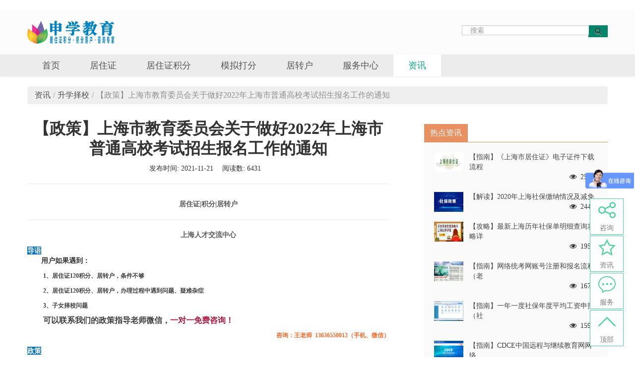

--- FILE ---
content_type: text/html; charset=UTF-8
request_url: http://shenxuejiaoyu.com/cms/article/view/id/164
body_size: 35612
content:
﻿<!DOCTYPE html>
<html lang="zh-CN">
<head>
	<meta http-equiv="Content-Type" content="text/html; charset=utf-8">
	<meta name="viewport" content="width=device-width, initial-scale=1.0">
	<meta name="keyword" content="学历,职称,积分,落户,人才引进,创业人才,高新技术企业,科创企业落户,企业孵化器" />
<meta name="description" content="
	
		居住证|积分|居转户 
	
	
	
		上海人才交流中心 
	
导语 
	
		用户如果遇到： 
	
	
		1、居住证120积分、居转户，条件不够 
	
	" />
<meta name="viewport" content="width=device-width, initial-scale=1.0" />
<link rel="stylesheet" type="text/css" href="/assets/7d883f12/css/bootstrap.css" />
<link rel="stylesheet" type="text/css" href="/assets/7d883f12/css/bootstrap-responsive.css" />
<link rel="stylesheet" type="text/css" href="/assets/7d883f12/css/yii.css" />
<link rel="stylesheet" type="text/css" href="/assets/b933de59/main.css" />
<link rel="stylesheet" type="text/css" href="/assets/3b39a253/jquery.fancybox-1.3.4.css" />
<link rel="stylesheet" type="text/css" href="/assets/4ba4bc8/themes/default/default.css" />
<link rel="stylesheet" type="text/css" href="/assets/4ba4bc8/plugins/code/prettify.css" />
<script type="text/javascript" src="/assets/da7be286/jquery.js"></script>
<script type="text/javascript" src="/assets/da7be286/jquery.ba-bbq.js"></script>
<script type="text/javascript" src="/assets/7d883f12/js/bootstrap.js"></script>
<script type="text/javascript" src="/assets/b933de59/hoverCard.js"></script>
<script type="text/javascript" src="/assets/3b39a253/jquery.fancybox-1.3.4.pack.js"></script>
<script type="text/javascript" src="/assets/3b39a253/jquery.mousewheel-3.0.4.pack.js"></script>
<script type="text/javascript" src="/assets/4ba4bc8/kindeditor.js"></script>
<script type="text/javascript" src="/assets/4ba4bc8/lang/zh_CN.js"></script>
<script type="text/javascript" src="/assets/4ba4bc8/plugins/code/prettify.js"></script>
<script type="text/javascript">
/*<![CDATA[*/

$(function() {
	var editor = KindEditor.create('.dxd-kind-editor', {
		cssPath : '/assets/4ba4bc8/plugins/code/prettify.css',
		uploadJson : '/kindEditor/upload',
		fileManagerJson : '/kindEditor/findManager',
		allowFileManager : true,
		items:['fontsize', '|', 'forecolor', 'hilitecolor', 'bold', 'italic', 'underline',
           'removeformat', '|', 'justifyleft', 'justifycenter', 'justifyright', 'insertorderedlist',
            'insertunorderedlist', '|','insertfile', 'image', 'link','unlink','|','about'],
		afterCreate : function() {
			var self = this;
			KindEditor.ctrl(document, 13, function() {
				self.sync();
				KindEditor('form')[0].submit();
			});
			KindEditor.ctrl(self.edit.doc, 13, function() {
				self.sync();
				KindEditor('form')[0].submit();
			});
		}
	});
	prettyPrint();
	});

/*]]>*/
</script>
<title>【政策】上海市教育委员会关于做好2022年上海市普通高校考试招生报名工作的通知 - 申学教育</title>
        <link rel="stylesheet" href="/css/font-awesome.min.css">
    <script type="text/javascript" src="/js/jquery.iframe-auto-height.plugin.min.js"></script>

    <link rel="stylesheet" href="/css/style.min.css">
    <script type="text/javascript" src="/js/function.js"></script>
    </head>

<body>
<div class="head-bar">
    <div class="container ">
        <div class="" style="padding-top:26px">
            <form class="pull-right hidden-phone search-form" style="margin-bottom:0px;padding-top:5px;" method="get" action="/search/index">
                <div class="input-append">
                    <input type="hidden" name="r" value="search/index" />
                    <input type="hidden" name="type" value="all" />
                    <input type="text" name="keyword" class="span3" placeholder="搜索">
                    <button class="btn" type="submit" ><i class="icon-search icon-white"></i></button>
                </div>
            </form>
        </div>
        <div class="">
        <a href="/"><img style="height:46px;margin-top:-4px;" src="/uploads/setting/site/logo_1586279113.png" alt="" /></a>        </div>
    </div>
</div>
<div class="clearfix"></div>


<!-- Main-nav -->
<div class="main-nav">
<div style="margin-bottom:0;" class="navbar navbar-inverse"><div class="navbar-inner"><div class="container"><ul class="hidden-phone dxd-navbar-left-items nav" id="yw3"><li><a href="/index.php">首页</a></li><li><a href="/sx/jzz.htm">居住证</a></li><li><a href="/sx/xuelijifen.htm">居住证积分</a></li><li><a href="http://jzzjf.rsj.sh.gov.cn/jzzjf/pingfen/index.jsp">模拟打分</a></li><li><a href="/sx/juzhuanhu.htm">居转户</a></li><li><a href="/course">服务中心</a></li><li class="active"><a href="/cms/article">资讯</a></li></ul></div></div></div></div>

<div class="visible-phone navbar navbar-fixed-top"><div class="navbar-inner"><div class="container"><ul id="yw5" class="nav"><li><a href="/sx/jzz.htm">居住证</a></li><li><a href="/sx/xuelijifen.htm">居住证积分</a></li><li><a href="/sx/juzhuanhu.htm">居转户</a></li><li><a href="/course">服务中心</a></li><li><a href="/cms/article/index">资讯</a></li></ul></div></div></div>
<!-- Flash Messages -->
<!-- flash信息 -->

<!-- Category 全部课程分类，首页的switch -->


<!-- Content 主要内容,首页显示的：热门课程、全栈工程师、培训课程 -->
<div class="container dxd-container">
	
<div class="container ew-news">
    <div class="row">
        <div class="span12">
            <ul class="breadcrumbs breadcrumb"><li><a href="/cms/article/index">资讯</a><span class="divider">/</span></li><li><a href="/cms/article/index/cid/144">升学择校</a><span class="divider">/</span></li><li class="active">【政策】上海市教育委员会关于做好2022年上海市普通高校考试招生报名工作的通知</li></ul>        </div>
    </div>
    
    <div class="row">
        <!-- Article -->
        <div class="span8 news">
            <h2 class="text-center">【政策】上海市教育委员会关于做好2022年上海市普通高校考试招生报名工作的通知</h2>
            <div class="text-center info">
                <span> 发布时间: 2021-11-21 </span>
                <span> 阅读数: 6431 </span>
            </div>
            
            <hr>

            <div class="content">
            <p>
	<p style="background-color:#FFFFFF;text-align:center;">
		<strong><span style="color:#595959;">居住证|积分|居转户</span></strong> 
	</p>
	<hr />
	<p class="" style="background-color:#FFFFFF;text-align:center;">
		<strong><span style="color:#595959;">上海人才交流中心</span></strong> 
	</p>
<strong><span class="" style="line-height:22px;font-family:Arial, Helvetica, sans-serif;font-size:14px;"><strong class=""><strong class=""><span class="" style="color:#FFFFFF;background-color:#0070C0;">导语</span></strong></strong></span> 
	<p style="text-indent:2em;">
		<strong>用户如果遇到：</strong> 
	</p>
	<p style="color:#3E3E3E;font-size:16px;text-indent:2em;">
		<span style="font-size:12px;"><strong>1、居住证120积分、居转户，条件不够</strong></span> 
	</p>
	<p style="color:#3E3E3E;font-size:16px;text-indent:2em;">
		<span style="font-size:12px;"><strong>2、居住证120积分、居转户，办理过程中遇到问题、疑难杂症</strong></span> 
	</p>
	<p style="color:#3E3E3E;font-size:16px;text-indent:2em;">
		<span style="font-size:12px;"><strong>3、子女择校问题</strong></span> 
	</p>
	<p style="color:#3E3E3E;font-size:16px;text-indent:2em;">
		<strong>可以联系我们的政策指导老师微信，<span style="color:#AB1942;">一对一免费咨询！</span></strong> 
	</p>
	<p class="" style="color:#3E3E3E;font-size:16px;text-indent:24px;text-align:right;">
		<span class="" style="color:#FF6827;font-size:12px;"><strong class="">咨询：王<strong class=""><strong class="">老师 &nbsp;</strong>13636550012（手机、微信）</strong></strong></span> 
	</p>
</strong><strong><span class="" style="line-height:22px;font-family:Arial, Helvetica, sans-serif;font-size:14px;"><strong class=""><strong class=""><span class="" style="color:#FFFFFF;background-color:#0070C0;">政策</span></strong></strong></span></strong>
</p>
<p>
	<h1 align="center">
		<span style="color:#ff6600;">上海市教育委员会关于做好2022年上海市普通高校考试招生报名工作的通知</span>
	</h1>
</p>
<div align="center">
	沪教委学〔2021〕38号<br />
</div>
<p>
	<p style="text-align:left;">
		各区教育局、后方基地教育处，上海市教育考试院：
	</p>
	<p style="text-indent:40px;text-align:left;">
		2022年本市普通高校考试招生包括春季考试招生、专科层次依法自主招生、招收中等职业学校应届毕业生考试和秋季统一高考招生。根据国家有关法规、教育部和公安部有关普通高校考试招生报名的工作规定，结合本市实际情况，现将2022年本市普通高校考试招生报名工作有关事项通知如下：
	</p>
	<p style="text-indent:40px;text-align:left;">
		一、报名条件
	</p>
	<p style="text-indent:40px;text-align:left;">
		（一）遵守中华人民共和国宪法和法律。
	</p>
	<p style="text-indent:40px;text-align:left;">
		（二）身体状况符合相关要求。
	</p>
	<p style="text-indent:40px;text-align:left;">
		（三）报考对象
	</p>
	<p style="text-indent:40px;text-align:left;">
		1.符合下列条件的本市户籍人员可在沪报考：
	</p>
	<p style="text-indent:40px;text-align:left;">
		具有本市常住户籍的高中阶段学校毕业生或具有同等学力者（含具有本市常住户籍的非本市高中阶段学校毕业生）。
	</p>
	<p style="text-indent:40px;text-align:left;">
		2.符合下列条件之一的非本市户籍人员可在沪报考：
	</p>
	<p style="text-indent:40px;text-align:left;">
		（1）考生为积分达到标准分值的《上海市居住证》持证人的同住子女，且在本市参加中考或父母一方连续持有《上海市居住证》3年，同时须本市高中阶段学校毕业；
	</p>
	<p style="text-indent:40px;text-align:left;">
		（2）考生为《上海市海外人才居住证》留学人员持证人的同住子女，且须本市高中阶段学校毕业；
	</p>
	<p style="text-indent:40px;text-align:left;">
		（3）考生为持有效《具有本市户籍留学人员其持外国护照子女享受优惠政策证明》的留学人员其持外国护照子女，且考生须是参加本市中考并具有本市高中阶段完整学习经历的应届毕业生或2021年已列入本市高考报名库的往届毕业生；
	</p>
	<p style="text-indent:40px;text-align:left;">
		（4）考生父母双方或一方现属本市常住户籍，考生本人持《上海市居住证》，且考生须是参加本市中考并具有本市高中阶段完整学习经历的应届毕业生或2021年已列入本市高考报名库的往届毕业生；
	</p>
	<p style="text-indent:40px;text-align:left;">
		（5）考生父母双方或一方是经市政府合作交流办认定的驻沪机构工作人员，且考生须是参加本市中考并具有本市高中阶段完整学习经历的应届毕业生或2021年已列入本市高考报名库的往届毕业生；
	</p>
	<p style="text-indent:40px;text-align:left;">
		（6）考生为在沪定居并持有《中华人民共和国外国人永久居留证》的外国侨民，且为高中阶段学校毕业生；
	</p>
	<p style="text-indent:40px;text-align:left;">
		（7）考生父母双方或一方是在沪博士后科研流动站（工作站）在站人员，且考生为高中阶段学校毕业生；
	</p>
	<p style="text-indent:40px;text-align:left;">
		（8）考生属在沪台胞，香港、澳门特别行政区永久居民身份，且为本市高中阶段学校毕业生；
	</p>
	<p style="text-indent:40px;text-align:left;">
		（9）考生为梅山、大屯、鲁矿三地上海后方基地单位职工子女，且纳入市教委锁定名单，须参加本市中考且本市高中阶段学校毕业。
	</p>
	<p style="text-indent:40px;text-align:left;">
		2022年在沪报考普通高校条件详见附件1-4。
	</p>
	<p style="text-indent:40px;text-align:left;">
		二、下列人员不属于报考对象
	</p>
	<p style="text-indent:40px;text-align:left;">
		（一）具有高等学历教育资格的高校在校生，或已被高校录取并保留入学资格的学生；
	</p>
	<p style="text-indent:40px;text-align:left;">
		（二）高中阶段学校非应届毕业的在校生；
	</p>
	<p style="text-indent:40px;text-align:left;">
		（三）在高中阶段非应届毕业年份以弄虚作假手段报名并违规参加普通高校招生考试（包括全国统考、省级统考和高校单独组织的招生考试）的应届毕业生；
	</p>
	<p style="text-indent:40px;text-align:left;">
		（四）因违反国家教育考试规定，被给予暂停参加普通高校招生考试处理且在停考期内的人员；
	</p>
	<p style="text-indent:40px;text-align:left;">
		（五）因触犯刑法已被有关部门采取强制措施或正在服刑者。
	</p>
	<p style="text-indent:40px;text-align:left;">
		三、其他报名要求
	</p>
	<p style="text-indent:40px;text-align:left;">
		（一）按教育部规定，不参加2022年本市普通高校考试招生直接办理录取手续的保送生、运动训练、武术与民族传统体育专业和高水平运动队中的单招考生，以及其他特殊类别考生，也必须办理报名手续。
	</p>
	<p style="text-indent:40px;text-align:left;">
		（二）中高职教育贯通培养模式试点、中等职业教育—应用本科专业贯通培养模式试点（即中高职贯通、中本贯通）、五年一贯制需办理转入高等学校手续的学生也须根据上海市教育考试院的具体安排办理报名手续。
	</p>
	<p style="text-indent:40px;text-align:left;">
		（三）根据国务院和本市高考改革相关规定，2022年本市统一高考科目为语文、数学、外语3门。秋季统一高考外语科目考试实行一年两考，考试时间分别为1月和6月，其中1月的外语科目考试即为2022年春季考试外语科目考试。外语科目的考试语种分设英语、俄语、日语、法语、德语、西班牙语等6种，由报考学生任选1种，两次外语科目的考试语种必须一致。
	</p>
	<p style="text-indent:40px;text-align:left;">
		（四）春季考试招生报名考生不含本市中等职业学校（含中专、职校和技校，下同）的应届毕业生。
	</p>
	<p style="text-indent:40px;text-align:left;">
		（五）本市户籍和符合非本市户籍在沪报考条件的2022年中等职业学校应届毕业生，在5月招收中等职业学校应届毕业生考试和秋季统一高考中，只能选择其中一次参加考试。
	</p>
	<p style="text-indent:40px;text-align:left;">
		（六）考生为持有积分未达到标准分值的《上海市居住证》持证人的同住子女，且参加本市全日制普通中等职业学校自主招生考试并完成全日制中等职业教育完整学习经历的毕业生，其中应届毕业生只可参加3月专科层次依法自主招生考试和5月招收中等职业学校应届毕业生考试的专科层次录取，往届毕业生只可参加3月专科层次依法自主招生考试。
	</p>
	<p style="text-indent:40px;text-align:left;">
		（七）具有本市户籍，入伍前具有高中阶段毕业学历或具有同等学力的2020、2021年退役士兵报考相应考试须按规定完成报名。
	</p>
	<p style="text-indent:40px;text-align:left;">
		（八）本市内地新疆、西藏中职班应届毕业生（名单由市教委锁定）只可报名参加3月专科层次依法自主招生考试。
	</p>
	<p style="text-indent:40px;text-align:left;">
		（九）《上海市居住证》持证人或同住子女在参加相应考试期间，持证人的《上海市居住证》必须在有效期内；在沪台胞考生所持《台湾居民来往大陆通行证》（即台胞证），香港、澳门特别行政区永久居民身份考生所持永久性居民身份证、《港澳居民来往内地通行证》，均必须在有效期内。
	</p>
	<p style="text-indent:40px;text-align:left;">
		（十）18至24周岁男性公民须经查验兵役证（符合报名条件的外国侨民、在沪台胞、香港及澳门特别行政区永久居民身份除外）。
	</p>
	<p style="text-indent:40px;text-align:left;">
		（十一）考生应在规定时间内完成网上报名手续及相关资格审核，各类考生报名条件参见附件1至4。考试与志愿填报时间以相关后续文件为准。
	</p>
	<p style="text-indent:40px;text-align:left;">
		四、外省市生源考生户籍处理规定
	</p>
	<p style="text-indent:40px;text-align:left;">
		根据市公安局《关于妥善处理被本市普通高校录取的在沪借考的外地生源学生的户口迁移问题的通知》（沪公治通〔2007〕85号），2022年非本市户籍在沪报考对象被本市普通高校录取后不再办理户口迁移手续，学业结束后按非上海生源户籍规定处理。
	</p>
	<p style="text-indent:40px;text-align:left;">
		五、工作要求
	</p>
	<p style="text-indent:40px;text-align:left;">
		上海市教育考试院按本文件精神另行制定《2022年上海市普通高校考试招生报名实施办法》。
	</p>
	<p style="text-indent:40px;text-align:left;">
		各相关单位须完善考生数据库，积极构建信息平台，联合公安、人力资源社会保障等部门做好信息核查工作，确保信息准确和安全。
	</p>
	<p style="text-indent:40px;text-align:left;">
		各区要进一步完善考试招生报名工作责任制和责任追究制度，明确考试招生报名工作由各区教育局分管局长负责。进一步完善户籍、学籍双认定以及其他行之有效的高考考生报名资格审查办法。区招考职能部门应根据考生数据库，认真做好在本区确认考生高考资格的审定工作，考生所在学校（高中学校、中等职业学校）应认真做好本校应届高中阶段毕业生的高考资格审定工作，涉及资格审定的相关材料要留存备查。市教委将联合有关部门对高考报名信息予以抽查。凡提供虚假个人信息或申请材料的，将按有关规定认定为在国家教育考试中作弊，取消其当年高考报名、考试和录取资格，并视情节轻重给予3年内暂停参加各类国家教育考试的处理。
	</p>
	<p style="text-indent:40px;text-align:left;">
		请各区教育局与相关部门通力协作，共同做好2022年上海市普通高校考试招生的报名工作。若有特殊情况，请于2022年4月15日之前填妥《区教育局特殊情况考生申报表》（附件5），及时报市教委审批。
	</p>
	<p style="text-indent:40px;text-align:left;">
		附件：1.2022年在沪报考普通高校条件一览表（秋季统一高考）
	</p>
	<p style="text-indent:100px;text-align:left;">
		2.2022年在沪报考普通高校条件一览表（春季考试）
	</p>
	<p style="text-indent:100px;text-align:left;">
		3.2022年在沪报考普通高校条件一览表（专科层次依法自主招生考试）
	</p>
	<p style="text-indent:100px;text-align:left;">
		4.2022年在沪报考普通高校条件一览表（招收中等职业学校应届毕业生考试）
	</p>
	<p style="text-indent:100px;text-align:left;">
		5.区教育局特殊情况考生申报表
	</p>
	<p style="text-align:right;text-indent:42px;">
		<br />
	</p>
	<p style="text-indent:310px;text-align:right;">
		上 海 市 教 育 委 员 会
	</p>
	<p style="text-indent:350px;text-align:right;">
		2021年9月17日
	</p>
政策原文下载：<a href="http://edu.sh.gov.cn/cmsres/56/5662679c97f145958556cd243761417f/3fc962d04cb8ab13d8a979c99c590972.doc" target="_blank">上海市教育委员会关于做好2022年上海市普通高校考试招生报名工作的通知（沪教委学〔2021〕38号）</a>
</p>
<p>
	<br />
</p>            </div>
            
            <!-- JiaThis 分享 -->
            <div style="margin-top: 1em;"></div>
            
            <div class="bdsharebuttonbox">
                <span style="font-size:16px;">分享到：</span>
                <br>
                <a title="分享到人人网" href="#" class="bds_renren" data-cmd="renren"></a>
                <a title="分享到新浪微博" href="#" class="bds_tsina" data-cmd="tsina"></a>
                <a title="分享到微信" href="#" class="bds_weixin" data-cmd="weixin"></a><a title="分享到豆瓣网" href="#" class="bds_douban" data-cmd="douban"></a>
                <a title="分享到QQ空间" href="#" class="bds_qzone" data-cmd="qzone"></a>
                <a href="#" class="bds_more" data-cmd="more"></a>
            </div>
        
            <script>
            window._bd_share_config = {
                "common":{"bdSnsKey":{},"bdText":"","bdMini":"2","bdMiniList":false,"bdPic":"","bdStyle":"0","bdSize":"16"},
                "share":{}
            };
            with(document)0[(getElementsByTagName('head')[0]||body).appendChild(createElement('script')).src='http://bdimg.share.baidu.com/static/api/js/share.js?v=89860593.js?cdnversion='+~(-new Date()/36e5)];
            </script>
        	

            <!-- 评论 -->
            <div class="comment">
            <!-- 评论列表 -->
<div>
    <div id="yw0" class="list-view">


<div class="items">
<span class="empty" /></div>
<div class="keys" style="display:none" title="/cms/article/view/id/164"></div>
</div></div>


<!-- 发布评论 -->
<div >
        <form id="post-comment-form" action="/cms/article/addComment/id/164" method="post">        
            <!-- 先登陆再发布评论 -->
                <div class="row" >
            <div style="margin-left:30px;">
            <h4>我的回复：</h4>
            <p>回复前请先<a href="/cms/u/login"> 登录 </a>或<a href="/cms/u/register"> 注册 </a></p>
            </div>
        </div>
        </form></div>
            </div>
        </div>
       
        <!-- Side -->
         <div class="span4 side" style="margin-top: 20px;">
		<div style="border-bottom:1px solid #e99061;margin-bottom:0px;">
    <div class="tag pull-left">热点资讯</div>
    <div class="clearfix"></div>
</div>
<div style="background-color:#FAFAFA; padding:10px 20px;">
 <div id="yw2" class="list-view">
<div class="items">

<div class="items-hot">
    <img class="pull-left" src="/uploads/Article/face/thumbs//168_1647829806.jpeg" height="40" width="40">
    <p><a href="/cms/article/view/id/168">【指南】《上海市居住证》电子证件下载流程</a></p>
  <!--  
    <span> 2022-03-21 </span>
    <span> 25423人阅读 </span>-->
    <div class="pull-right"><i class="icon-eye-open"></i>&nbsp;&nbsp;25423</div>
    
    <div class="clearfix"></div>
</div>

<div class="items-hot">
    <img class="pull-left" src="/uploads/article/face/139_1610540605.png" height="40" width="40">
    <p><a href="/cms/article/view/id/139">【解读】2020年上海社保缴纳情况及减免</a></p>
  <!--  
    <span> 2021-01-13 </span>
    <span> 24433人阅读 </span>-->
    <div class="pull-right"><i class="icon-eye-open"></i>&nbsp;&nbsp;24433</div>
    
    <div class="clearfix"></div>
</div>

<div class="items-hot">
    <img class="pull-left" src="/uploads/article/face/56_1586890346.png" height="40" width="40">
    <p><a href="/cms/article/view/id/56">【攻略】最新上海历年社保单明细查询攻略详</a></p>
  <!--  
    <span> 2020-04-15 </span>
    <span> 19588人阅读 </span>-->
    <div class="pull-right"><i class="icon-eye-open"></i>&nbsp;&nbsp;19588</div>
    
    <div class="clearfix"></div>
</div>

<div class="items-hot">
    <img class="pull-left" src="/uploads/Article/face/thumbs//116_1596460822.png" height="40" width="40">
    <p><a href="/cms/article/view/id/116">【指南】网络统考网账号注册和报名流程（老</a></p>
  <!--  
    <span> 2020-08-03 </span>
    <span> 16789人阅读 </span>-->
    <div class="pull-right"><i class="icon-eye-open"></i>&nbsp;&nbsp;16789</div>
    
    <div class="clearfix"></div>
</div>

<div class="items-hot">
    <img class="pull-left" src="/uploads/article/face/102_1588067334.png" height="40" width="40">
    <p><a href="/cms/article/view/id/102">【指南】一年一度社保年度平均工资申报（社</a></p>
  <!--  
    <span> 2020-04-28 </span>
    <span> 15983人阅读 </span>-->
    <div class="pull-right"><i class="icon-eye-open"></i>&nbsp;&nbsp;15983</div>
    
    <div class="clearfix"></div>
</div>

<div class="items-hot">
    <img class="pull-left" src="/uploads/article/face/152_1622805062.png" height="40" width="40">
    <p><a href="/cms/article/view/id/152">【指南】CDCE中国远程与继续教育网网络</a></p>
  <!--  
    <span> 2021-06-04 </span>
    <span> 14841人阅读 </span>-->
    <div class="pull-right"><i class="icon-eye-open"></i>&nbsp;&nbsp;14841</div>
    
    <div class="clearfix"></div>
</div>
</div><div class="keys" style="display:none" title="/cms/article/view/id/164"><span>168</span><span>139</span><span>56</span><span>116</span><span>102</span><span>152</span></div>
</div>           
</div>
		</div>
    </div>
</div>
	<div class="clearfix"></div>
</div><!-- content -->


<!-- Footer 底部 -->
<div class="clearfix"></div>
<div class="light-green-background">
    <div class="container">
        <div class="row">
                    <div style="margin-top:40px;margin-bottom:20px;">
<div class="span3 offset1" style="color:#FFF;margin-right:45px;">
    <h3>关于我们</h3>
    <p>
        <a style="color:#FFF;" href="/cms/article">这是个上海居住证积分落户升学择校学习平台</a>
    </p>
    <p>
        <a style="color:#FFF;" href="/sx/xuelijifen.htm">您可在这里最快获取积分和落户、升学和择校及留学方案</a>
    </p>
    <p>
        <a style="color:#FFF;" href="/course">申学教育中心，简称申学教育，隶属于上海申学教育科技中心，申学教育为您提供最专业的积分落户升学择校及留学咨询服务中心</a>
    </p>
</div>

<div class="span3" style="color:#FFF;margin-right:45px;">
    <h3>联系合作</h3>
    <p><a style="color:#FFF;" href="/wechat/address.html">手机微信:19946168587</a></p>
    <p><a style="color:#FFF;" href="/wechat/address.html">QQ:67897909</a></p>

</div>

<div class="span3" style="color:#FFF;margin-right:45px;">
    <h3>关注我们</h3>
    <p><img src="/images/sxwx.jpeg" alt="申学教育中心" width="100" height="100" /></p>
</div>

<div class="clearfix"></div>
</div>

        </div>
    </div>
</div>

<div class="green-background">
    <div class="container">
        <div class="row">
            <div class="span11 offset1">
                <div style="padding:15px 0;color:white;">
                    Powered by
                    <strong>
                        <a style="color:white;" href="http://www.shenxuejiaoyu.com">shenxue</a>                    </strong>
                    &nbsp;&nbsp;<a style="color:#FFF;" href="http://beian.miit.gov.cn" target="_blank">沪ICP备20008518号</a>&nbsp;&nbsp;<a style="color:#FFF;" href="http://www.beian.gov.cn/portal/registerSystemInfo?recordcode=31011002005028" target="_blank">沪公网安备31011002005028号</a> &nbsp;&nbsp; <a href="http://wap.scjgj.sh.gov.cn/businessCheck/verifKey.do?showType=extShow&serial=9031000020200102135622000005510155-SAIC_SHOW_310000-2c9be8bd720da9f701724355fa13644e613&signData=MEUCIQCbvJ88taz7F23zxE94HHkEDp/cyUkeT7aekCSPt5aCEAIgDlBUNKY2ac+2LvqCJ0kPS5p+WZhbEoCS+qg+aXNgJPI=" target="_blank"><img src="/images/gsbs.jpg"/></a>                    &nbsp;&nbsp;&nbsp; Copyright &copy; 2013-2026                </div>
            </div>
        </div>
    </div>
</div>


<!-- 模态框 -->


<script>
var _hmt = _hmt || [];
(function() {
  var hm = document.createElement("script");
  hm.src = "https://hm.baidu.com/hm.js?a8ac398e07070427c7965cab2f6bf6f5";
  var s = document.getElementsByTagName("script")[0];
  s.parentNode.insertBefore(hm, s);
})();
</script>
    <!-- 全站js脚本 -->
    <script type="text/javascript" src="/js/script.js"></script>

<!-- Bootstrap -->
<link href="/sx/jzz_files/1.css" rel="stylesheet" type="text/css">
<link href="/sx/jzz_files/2-green.css" rel="stylesheet" type="text/css">
<link href="/sx/jzz_files/index.css" rel="stylesheet">
<link href="/sx/jzz_files/ui.css" rel="stylesheet">
<link media="(max-width: 767px)" href="/sx/jzz_files/headerhide0.css" rel="stylesheet">

<script type="text/javascript" src="/sx/jzz_files/jjz.js"></script>
<script src="/sx/jzz_files/jzz.js"></script>
<script src="/sx/jzz_files/showhide.js"></script>
<div class="side-bar">
    <a href="javascript:void(0)" onclick="openWechat();" class="icon-share open1">
        <svg version="1.1" xmlns="http://www.w3.org/2000/svg" xlink="http://www.w3.org/1999/xlink" xmlns:a="http://ns.adobe.com/AdobeSVGViewerExtensions/3.0/" x="0px" y="0px" viewBox="0 0 819.2 760.7" style="enable-background:new 0 0 819.2 760.7;" xml:space="preserve">
<g>
    <path class="icon-4-st0" d="M672.9,468.1c-47.9,0-90.1,23.4-116.8,59l-211.7-99.6c4.2-15,6.6-30.8,6.6-47.2c0-16.4-2.4-32.1-6.6-47.2
		l211.7-99.6c26.7,35.6,68.8,59,116.8,59c80.8,0,146.3-65.5,146.3-146.3C819.2,65.5,753.7,0,672.9,0c-80.8,0-146.3,65.5-146.3,146.3
		c0,11.9,1.8,23.3,4.5,34.4l-211.5,99.5c-31.7-45.5-84.4-75.4-144.1-75.4C78.6,204.8,0,283.4,0,380.3s78.6,175.5,175.5,175.5
		c59.7,0,112.4-29.9,144.1-75.4L531.1,580c-2.7,11.1-4.5,22.5-4.5,34.4c0,80.8,65.5,146.3,146.3,146.3
		c80.8,0,146.3-65.5,146.3-146.3C819.2,533.6,753.7,468.1,672.9,468.1L672.9,468.1z M672.9,58.5c48.4,0,87.8,39.4,87.8,87.8
		c0,48.4-39.4,87.8-87.8,87.8c-48.4,0-87.8-39.4-87.8-87.8C585.1,97.9,624.5,58.5,672.9,58.5L672.9,58.5z M175.5,497.4
		c-64.5,0-117-52.5-117-117s52.5-117,117-117s117,52.5,117,117S240.1,497.4,175.5,497.4L175.5,497.4z M672.9,702.2
		c-48.4,0-87.8-39.4-87.8-87.8c0-48.4,39.4-87.8,87.8-87.8c48.4,0,87.8,39.4,87.8,87.8C760.7,662.8,721.3,702.2,672.9,702.2
		L672.9,702.2z"></path>
</g>
</svg>

        <div class="menu-right">咨询</div>
    </a>
    <div onclick="" id="weixin" style="text-align: center;background-color: white;vertical-align: middle;display: none;right: 100%;float: right;width: 200px;height: 200px;z-index: 1000;position:absolute; ">
        <div onclick="closeWechat();" style="cursor: pointer;left: 90%;position: absolute;height: 20px;width: 20px;z-index: 110px"><h5>关闭</h5></div>
        <div style="margin-top: 20px;;margin-left: auto;margin-right: auto;" onclick="javascript:$('#weixin').hide();" align="center">
            <img src="/sx/zhichenjifen_files/sx-QRCode.jpg" alt="长按或微信扫一扫立即咨询">
            <h5>长按或微信扫一扫立即咨询</h5>
        </div>
    </div>
    <a href="/cms/article" class="icon-favor open2">
        <svg version="1.1" xmlns="http://www.w3.org/2000/svg" xlink="http://www.w3.org/1999/xlink" xmlns:a="http://ns.adobe.com/AdobeSVGViewerExtensions/3.0/" x="0px" y="0px" viewBox="0 0 713.7 678.8" style="enable-background:new 0 0 713.7 678.8;" xml:space="preserve">
<g>
    <path class="icon-4-st0" d="M713.7,259.3l-246.6-35.8L356.9,0L246.6,223.4L0,259.3l178.4,173.9l-42.1,245.6l220.5-115.9l220.5,115.9
		l-42.1-245.6L713.7,259.3L713.7,259.3z M356.9,507.7l-155.8,81.9l29.8-173.4l-126-122.8L279,268l77.8-157.8L434.7,268l174.1,25.3
		l-126,122.8l29.8,173.4L356.9,507.7L356.9,507.7z"></path>
</g>
</svg>
        <div class="menu-right">资讯</div></a>
    <a href="/course" class="icon-message open3">
        <svg version="1.1" xmlns="http://www.w3.org/2000/svg" xlink="http://www.w3.org/1999/xlink" xmlns:a="http://ns.adobe.com/AdobeSVGViewerExtensions/3.0/" x="0px" y="0px" viewBox="0 0 665.7 637" style="enable-background:new 0 0 665.7 637;" xml:space="preserve">
<g>
    <path class="icon-4-st0" d="M225.8,311.2c0,21.2-17.2,38.3-38.4,38.3c-21.2,0-38.4-17.1-38.4-38.3c0-21.2,17.2-38.4,38.4-38.4
		C208.6,272.8,225.8,290,225.8,311.2L225.8,311.2z"></path>
    <path class="icon-4-st0" d="M665.7,289.9C665.7,130.1,516.4,0,332.9,0C149.3,0,0,130.1,0,289.9c0,95,53.5,183.9,143.2,238.1v91.4
		c0,6.5,3.6,12.4,9.3,15.5c2.6,1.5,5.4,2.2,8.4,2.2c3.4,0,6.8-1,9.7-2.9l42.2-27.8c0.8-0.5,1.6-1.1,2-1.5l47.7-31.7
		c23.8,4.5,47.5,6.8,70.5,6.8C516.4,579.7,665.7,449.7,665.7,289.9L665.7,289.9L665.7,289.9z M169.5,502.6
		C85.4,455.2,35.2,375.6,35.2,289.8c0-140.4,133.5-254.7,297.6-254.7c164.1,0,297.6,114.3,297.6,254.7
		c0,140.4-133.6,254.7-297.6,254.7c-22.9,0-46.7-2.5-70.6-7.5c-4.5-1-9.4-0.1-13.4,2.6l-55.8,37.2c-0.8,0.4-1.9,1.4-1.9,1.4
		l-12.7,8.4v-68.7C178.5,511.5,175,505.7,169.5,502.6L169.5,502.6L169.5,502.6z"></path>
    <path class="icon-4-st0" d="M377.7,300.4c0,21.2-17.2,38.5-38.5,38.5c-21.2,0-38.4-17.3-38.4-38.5c0-21.2,17.2-38.3,38.4-38.3
		C360.5,262.1,377.7,279.2,377.7,300.4L377.7,300.4z"></path>
    <path class="icon-4-st0" d="M527.8,300.4c0,21.2-17.2,38.5-38.4,38.5c-21.2,0-38.4-17.3-38.4-38.5c0-21.2,17.2-38.3,38.4-38.3
		C510.6,262.1,527.8,279.2,527.8,300.4L527.8,300.4z"></path>
</g>
</svg>

        <div class="menu-right">服务</div></a>
    <a href="#" class="icon-top">
        <svg version="1.1" xmlns="http://www.w3.org/2000/svg" xlink="http://www.w3.org/1999/xlink" xmlns:a="http://ns.adobe.com/AdobeSVGViewerExtensions/3.0/" x="0px" y="0px" viewBox="0 0 795.4 427.3" style="enable-background:new 0 0 795.4 427.3;" xml:space="preserve">
<g>
    <path class="icon-4-st0" d="M29.6,427.3c-7.9,0-15.4-3.1-21-8.7c-11.6-11.6-11.6-30.4,0-41.9l368-368c5.6-5.6,13-8.7,21-8.7
		c7.9,0,15.4,3.1,21,8.7l368,368c11.6,11.6,11.6,30.4,0,41.9c-5.5,5.5-12.9,8.5-21,8.5c0,0,0,0,0,0c-8,0-15.5-3-21-8.5l-347.1-347
		l-347.1,347C45,424.2,37.5,427.3,29.6,427.3L29.6,427.3z"></path>
</g>
</svg>

        <div class="menu-right">顶部</div></a>
</div>

<script type="text/javascript" src="/assets/e318bcd1/listview/jquery.yiilistview.js"></script>
<script type="text/javascript">
/*<![CDATA[*/
jQuery(function($) {
jQuery('#yw0').yiiListView({'ajaxUpdate':['yw0'],'ajaxVar':'ajax','pagerClass':'pagination','loadingClass':'list-view-loading','sorterClass':'sorter','enableHistory':false});
jQuery('#yw2').yiiListView({'ajaxUpdate':['yw2'],'ajaxVar':'ajax','pagerClass':'pagination','loadingClass':'list-view-loading','sorterClass':'sorter','enableHistory':false});
jQuery('body').tooltip({'selector':'a[rel=tooltip]'});
jQuery('body').popover({'selector':'a[rel=popover]'});

			$('.dxd-username,.dxd-userface').hoverCard({'url':'/u/hovercard','placeHolder':'/assets/b933de59/loading.gif'});
		

			$('.dxd-fancy-elem').fancybox({'type':'iframe','hideOnOverlayClick':false,'fitToView':false,'autoSize':true,'closeClick':false,'openEffect':'none','closeEffect':'none','onClosed':function(){window.location.reload();}});
		
});
/*]]>*/
</script>
</body>
</html>


--- FILE ---
content_type: text/css
request_url: http://shenxuejiaoyu.com/assets/7d883f12/css/yii.css
body_size: 2717
content:
.grid-view { padding-top:20px; }
.grid-view table.items th a {
  display:block;
  position:relative;
}
.grid-view table.items th a .caret {
  display:none;
  position:absolute;
  right:5px;
  top:7px;
}
.grid-view table.items th a.asc .caret { display:block; }
.grid-view table.items th a.desc .caret {
  border-bottom:4px solid #000000;
  border-top:none;
  display:block;
}
.grid-view table.items tr.selected td { background:#eeeeee; }
.grid-view .filters .filter-container { padding:0 15px 0 0; }
.grid-view .filters input, .grid-view .filters select {
  margin-bottom:0;
  width:100%;
}
.grid-view .button-column {
  text-align:center;
  width:50px;
}
.grid-view .checkbox-column { width:15px; }
.grid-view .summary {
  margin-bottom:5px;
  text-align:right;
}
.grid-view .pager { margin-top:5px; }
.grid-view .empty { font-style:italic; }
.grid-view-loading { background:url(../img/loading.gif) no-repeat; }
.list-view { padding-top:20px; }
.list-view .summary {
  margin-bottom:5px;
  text-align:right;
}
.list-view .pager { margin-top:5px; }
.list-view .sorter {
  margin:0 0 5px 0;
  text-align:right;
}
.list-view .sorter ul {
  display:inline;
  list-style:none outside none;
  margin:0;
  padding:0;
}
.list-view .sorter li {
  display:inline;
  margin:0 0 0 5px;
  padding:0;
}
.list-view .sorter a .caret {
  position:absolute;
  right:5px;
  top:7px;
}
.list-view .sorter a .caret.desc .caret {
  border-bottom:4px solid #000000;
  border-top:none;
}
.list-view-loading { background:url(../img/loading.gif) no-repeat; }
.detail-view .null { color:#ffc0cb; }
.detail-view th {
  text-align:right;
  width:160px;
}
span.required { color:#ff0000; }
.form-inline label.error, .form-horizontal label.error, .form-vertical label.error { color:#b94a48; }
.form-inline select.error, .form-inline input.error, .form-inline textarea.error, .form-horizontal select.error, .form-horizontal input.error, .form-horizontal textarea.error, .form-vertical select.error, .form-vertical input.error, .form-vertical textarea.error {
  border-color:#b94a48;
  color:#b94a48;
}
.form-inline select.error:focus, .form-inline input.error:focus, .form-inline textarea.error:focus, .form-horizontal select.error:focus, .form-horizontal input.error:focus, .form-horizontal textarea.error:focus, .form-vertical select.error:focus, .form-vertical input.error:focus, .form-vertical textarea.error:focus { border-color:#953b39; }
.form-inline .help-block.error, .form-inline .help-inline.error, .form-horizontal .help-block.error, .form-horizontal .help-inline.error, .form-vertical .help-block.error, .form-vertical .help-inline.error { color:#b94a48; }


--- FILE ---
content_type: text/css
request_url: http://shenxuejiaoyu.com/assets/b933de59/main.css
body_size: 2971
content:
/*
body{
	font-size:14px;
	font-family:Arial, Helvetica, sans-serif;
}
.clear{
	clear:both;
	width:0;
	height:0;
}*/
.bm_hover_card{
	position:absolute;
	width:320px;
	z-index:999;
	min-height:100px;
/*	overflow:hidden;*/
}
.bm_hover_card .loading{
	width:32px;
	height:32px;
	border:0 none;
}
/*
.bm_hover_card a{
	color:#0777CB;
	text-decoration:none;
}
.bm_hover_card a:hover{
	text-decoration:underline;
}*/
.bm_hover_card_arrow{
	width:14px;
	height:12px;
	display:block;
	position:relative;
	top:6px;
	left:115px;
	z-index:998;
	background:url(bm_hover_card_arrow.gif) no-repeat;
}
.bm_hover_card_border{
	position:absolute;
	display:block;
	width:100%;
/*	min-height:183px;*/
	z-index:996;
/*	background-color:#DADADA;*/
	filter:alpha(opacity=80);
	-webkit-opacity:0.8;
	opacity:0.8;
	-moz-opacity:0.8;
}
.bm_hover_card_radius{
	border-radius:6px;
	-webkit-border-radius:6px;
	-moz-border-radius:6px;
	-khtml-border-radius: 6px; 
}
.bm_hover_card_container{
	position:absolute;
	z-index:997;
	margin:5px;
/*	width:240px;*/
	width:100%;
/*	min-height:145px;*/
	background-color:#FFFFFF;
	border:1px solid #CCCCCC;
}
.bm_hover_card_before{
	margin-top:50px;
	text-align:center;
	font-size:12px;
}
.bm_hover_card_content{
	height:116px;
	padding:8px;
}
.bm_hover_card_avator{
	width:52px;
	height:52px;
	float:left;
}
.bm_hover_card_avator img{
	padding:1px;
	border:1px solid #CCCCCC;
}
.bm_hover_card_name{
	float:left;
	margin-left:12px;
	width:200px;
	font-size:14px;
	line-height:20px;
	height:20px;
}
.bm_hover_card_name img{
	vertical-align:middle;
	margin-left:5px;
}
.bm_hover_card_from{
	margin-left:12px;
	line-height:18px;
	font-size:12px;
	float:left;
	height:18px;
	width:200px;
	color:#999;
}
.bm_hover_card_from span+span{
	margin-left:8px;
}
.bm_hover_card_signaure{
	margin-left:12px;
	line-height:18px;
	font-size:12px;
	float:left;
	height:18px;
	width:200px;
	overflow:hidden;
	color:#999;
}
.bm_hover_card_info{
	margin-top:10px;
}
.bm_hover_card_info p{
	overflow:hidden;
	font-size:12px;
}
.bm_hover_card_info p a,.bm_hover_card_info p span{
	float:left;
	width:50px;
	text-align:center;
	line-height:16px;
	height:16px;
}
.bm_hover_card_bar{
	height:36px;
	line-height:36px;
	margin:1px;
	background-color:#EEE;
}
.bm_hover_card_bar a{
	float:right;
	margin-top:8px;
	margin-right:20px;
}
.add_follow,.had_follow,.btn_self,.btn_loading{
	width:66px;
	font-size:12px;
	height:26px;
	display:inline-block;
	outline:none;
}
.had_follow{
	background:url(af_btn.png) -424px -96px;
}
.had_follow:hover
{
    background:url(af_btn.png) -423px -48px;
}
.add_follow{
	background:url(af_btn.png) 0px -48px;
}
.add_follow:hover{
	background:url(af_btn.png) -110px -48px;
}
.btn_self{
	background:url(af_btn.png) -321px 0px;
}
.btn_loading{
	background:url(af_btn.png) -320px -50px;
}

--- FILE ---
content_type: text/css
request_url: http://shenxuejiaoyu.com/css/style.min.css
body_size: 47796
content:
#page {
  margin-top: 5px;
  margin-bottom: 5px;
  background: #fff;
  border: 1px solid #c9e0ed;
}
#header {
  margin: 0;
  padding: 0;
  border-top: 3px solid #c9e0ed;
}
#content {
  padding: 20px;
}
#sidebar {
  padding: 20px 20px 20px 0;
}
#footer {
  padding: 10px;
  margin: 10px 20px;
  font-size: .8em;
  text-align: center;
  border-top: 1px solid #c9e0ed;
}
#logo {
  padding: 10px 20px;
  font-size: 200%;
}
#mainmenu {
  background: #ffffff url(bg.gif) repeat-x left top;
}
#mainmenu ul {
  padding: 6px 20px 5px 20px;
  margin: 0;
}
#mainmenu ul li {
  display: inline;
}
#mainmenu ul li a {
  color: #fff;
  background-color: transparent;
  font-size: 12px;
  font-weight: bold;
  text-decoration: none;
  padding: 5px 8px;
}
#mainmenu ul li a:hover,
#mainmenu ul li.active a {
  color: #6399cd;
  background-color: #eff4fa;
  text-decoration: none;
}
div.flash-error,
div.flash-notice,
div.flash-success {
  padding: .8em;
  margin-bottom: 1em;
  border: 2px solid #dddddd;
}
div.flash-error {
  background: #fbe3e4;
  color: #8a1f11;
  border-color: #fbc2c4;
}
div.flash-notice {
  background: #fff6bf;
  color: #514721;
  border-color: #ffd324;
}
div.flash-success {
  background: #e6efc2;
  color: #264409;
  border-color: #c6d880;
}
div.flash-error a {
  color: #8a1f11;
}
div.flash-notice a {
  color: #514721;
}
div.flash-success a {
  color: #264409;
}
div.form .rememberMe label {
  display: inline;
}
div.view {
  padding: 10px;
  margin: 10px 0;
  border: 1px solid #c9e0ed;
}
div.breadcrumbs {
  font-size: .9em;
  padding: 5px 20px;
}
div.breadcrumbs span {
  font-weight: bold;
}
div.search-form {
  padding: 10px;
  margin: 10px 0;
  background: #eeeeee;
}
.portlet-decoration {
  padding: 3px 8px;
  background: #b7d6e7;
  border-left: 5px solid #6faccf;
}
.portlet-title {
  font-size: 12px;
  font-weight: bold;
  padding: 0;
  margin: 0;
  color: #298dcd;
}
.portlet-content {
  font-size: .9em;
  margin: 0 0 15px 0;
  padding: 5px 8px;
  background: #effdff;
}
.portlet-content ul {
  list-style-image: none;
  list-style-position: outside;
  list-style-type: none;
  margin: 0;
  padding: 0;
}
.portlet-content li {
  padding: 2px 0 4px 0;
}
.operations {
  list-style-type: none;
  margin: 0;
  padding: 0;
}
.operations li {
  padding-bottom: 2px;
}
.operations li a {
  font: bold 12px Arial;
  color: #0066a4;
  display: block;
  padding: 2px 0 2px 8px;
  line-height: 15px;
  text-decoration: none;
}
.operations li a:visited {
  color: #0066a4;
}
.operations li a:hover {
  background: #80cfff;
}
ul.flashes {
  margin-left: 0;
}
.flashes li {
  list-style-type: none;
  text-align: center;
  text-indent: 0;
}
div.form input,
div.form textarea,
div.form select {
  margin: 0.2em 0 0.5em 0;
}
div.form fieldset {
  border: 1px solid #ddd;
  padding: 10px;
  margin: 0 0 10px 0;
  -moz-border-radius: 7px;
}
div.form label {
  font-weight: bold;
  font-size: .9em;
  display: block;
}
div.form .row {
  margin: 5px 0;
}
div.form .hint {
  margin: 0;
  padding: 0;
  color: #999999;
}
div.form .note {
  font-style: italic;
}
div.form span.required {
  color: #ff0000;
}
div.form div.error label:first-child,
div.form label.error,
div.form span.error {
  color: #cc0000;
}
div.form div.error input,
div.form div.error textarea,
div.form div.error select,
div.form input.error,
div.form textarea.error,
div.form select.error {
  background: #fee;
  border-color: #cc0000;
}
div.form div.success input,
div.form div.success textarea,
div.form div.success select,
div.form input.success,
div.form textarea.success,
div.form select.success {
  background: #e6efc2;
  border-color: #c6d880;
}
div.form div.success label {
  color: inherit;
}
div.form .errorSummary {
  border: 2px solid #c00;
  padding: 7px 7px 12px 7px;
  margin: 0 0 20px 0;
  background: #fee;
  font-size: 0.9em;
}
div.form .errorMessage {
  color: #f00;
  font-size: 0.9em;
}
div.form .errorSummary p {
  margin: 0;
  padding: 5px;
}
div.form .errorSummary ul {
  margin: 0;
  padding: 0 0 0 20px;
}
div.wide.form label {
  float: left;
  margin-right: 10px;
  position: relative;
  text-align: right;
  width: 100px;
}
div.wide.form .row {
  clear: left;
}
div.wide.form .buttons,
div.wide.form .hint,
div.wide.form .errorMessage {
  clear: left;
  padding-left: 110px;
}
.dxd-container {
  margin-top: 20px;
  min-height: 700px;
}
.subnav.navbar-fixed-top {
  top: 40px;
}
.mainnav {
  z-index: 99999;
  margin-bottom: 0;
  line-height: 50px;
}
.mainnav .navbar-inner {
  border-top: none;
  border-left: none;
  border-right: none;
  border-bottom: none;
}
.mainnav .nav li {
  line-height: 50px;
}
.navbar-inner {
  border-radius: 0;
}
.normal-color {
  color: #333333;
}
.carousel-indicators .active {
  background-color: #000;
  _background: #000000;
}
.dxd-course-header {
  width: 100%;
  position: relative;
  border: 1px solid #ccc;
  margin-bottom: 30px;
}
.dxd-course-nav {
  padding-top: 10px;
  padding-bottom: 10px;
  border-top: 1px solid #cccccc;
}
.dxd-course-face {
  width: 200px;
  height: 130px;
}
.dxd-group-face {
  width: 100px;
  height: 100px;
}
.dxd-btn-join {
  margin-right: 15px;
}
.dxd-course-nav .nav-pills {
  margin-bottom: 0;
  margin-left: 15px;
}
.dxd-dashboard-panel {
  border: 1px solid #ccc;
  margin-bottom: 20px;
}
.dxd-dashboard-panel .dxd-panel-title {
  margin: 0;
  padding: 8px;
  font-size: 14px;
  background-color: #eeeeee;
}
.dxd-course-edit {
  margin-top: 8px;
  margin-right: 10px;
  font-size: 90%;
}
a.dxd-lesson-edit {
  font-size: .8em;
  color: #333333;
}
.dxd-lesson-title {
  padding: 3px 15px;
}
.dxd-lesson-op {
  display: none;
}
.dxd-lesson-item:hover .dxd-lesson-op {
  display: block;
}
.dxd-fancybox-header {
  border-bottom: solid 1px #aaa;
  padding-bottom: 5px;
  margin: 0 15px 10px 15px;
}
.dxd-fancybox-body {
  margin: 15px 15px 10px 15px;
}
.dxd-panel-content {
  padding: 10px 15px;
}
.dxd-lesson-edit-item {
  min-height: 20px;
  padding: 10px;
  margin-bottom: 20px;
  border: 1px solid #e3e3e3;
  -webkit-border-radius: 4px;
  -moz-border-radius: 4px;
  border-radius: 4px;
  -webkit-box-shadow: inset 0 1px 1px rgba(0, 0, 0, 0.05);
  -moz-box-shadow: inset 0 1px 1px rgba(0, 0, 0, 0.05);
  box-shadow: inset 0 1px 1px rgba(0, 0, 0, 0.05);
}
.dxd-lesson-delete-link {
  text-align: right;
  font-size: .8em;
  margin-bottom: 0;
  visibility: hidden;
}
.dxd-lesson-edit-item:hover .dxd-lesson-delete-link {
  visibility: visible;
}
.dxd-course-header-left1 {
  position: relative;
  margin-left: 20px;
  margin-right: 20px;
}
.dxd-course-header-left1 .dxd-set-course-face {
  display: none;
  position: absolute;
  top: 100px;
  left: 0;
  width: 240px;
  height: 30px;
  line-height: 30px;
  text-align: center;
  z-index: 100;
  background-color: rgba(255, 255, 255, 0.8);
}
.dxd-course-header-left1 .dxd-set-group-face {
  width: 100px;
  top: 70px;
}
.dxd-course-header-left1:hover .dxd-set-course-face {
  display: block;
}
.dxd-course-header-left2 {
  margin-left: 15px;
}
.list-view {
  padding-top: 0;
}
.navbar-inverse .navbar-inner {
  background: #000;
  _background: #000;
  min-height: 0;
}
.navbar-inverse .brand {
  color: #dddddd;
}
.navbar-inverse .brand,
.navbar-inverse .nav > li > a {
  color: #ddd;
  text-shadow: 0 -1px 0 rgba(0, 0, 0, 0.25);
}
.navbar-inverse .nav .active > a,
.navbar-inverse .nav .active > a:hover,
.navbar-inverse .nav .active > a:focus {
  color: #fff;
  background-color: #3c5d68;
}
.navbar-inverse .nav li.dropdown.open > .dropdown-toggle,
.navbar-inverse .nav li.dropdown.active > .dropdown-toggle,
.navbar-inverse .nav li.dropdown.open.active > .dropdown-toggle {
  color: #fff;
  background-color: #3c5d68;
}
.navbar-inverse .navbar-search .search-query {
  color: #fff;
  background-color: #697474;
}
.dxd-lesson-title:hover {
  background-color: #e2fadd;
}
.dxd-lesson-title,
.dxd-chapter-title {
  padding-top: 10px;
  padding-bottom: 10px;
}
.dxd-lesson-title p {
  margin-bottom: 0;
}
.dxd-lesson-note {
  font-size: 16px;
  line-height: 1.75em;
  height: auto;
  max-height: 450px;
  overflow-y: auto;
}
.dxd-post-up,
.dxd-post-comment-up {
  background-image: url('sprite.png');
  background-position: left -70px;
  width: 24px;
  height: 24px;
  background-repeat: no-repeat;
  background-color: transparent;
  display: block;
  position: relative;
  margin-bottom: 5px;
}
.dxd-post-score {
  color: #777;
  font-size: 165%;
  font-weight: bold;
  padding: 0 4px;
}
.dxd-post-down,
.dxd-post-comment-down {
  background-image: url('sprite.png');
  background-position: left -118px;
  width: 24px;
  height: 24px;
  background-repeat: no-repeat;
  background-color: transparent;
  display: block;
  position: relative;
  margin-top: 5px;
}
.dxd-post-down:hover,
.dxd-post-comment-down:hover {
  background-position: left -142px;
}
.dxd-post-up:hover,
.dxd-post-comment-up:hover {
  background-position: left -94px;
}
table.dxd-question-info td {
  padding: 0 10px;
  text-align: center;
}
.dxd-bold {
  font-weight: bold;
  font-size: 1em;
  color: #111;
  padding: 5px;
}
.dxd-post-info-item {
  padding-right: 5px;
}
.dxd-course-category ul {
  border-right: 1px solid #ddd;
  padding-bottom: 40px;
}
.dxd-course-category ul a {
  color: #333333;
}
.dxd-course-category ul .active a {
  background-color: transparent;
  color: #08c;
  border-right: 4px solid #0088cc;
}
.dxd-course-category .nav-header {
  font-size: 1.3em;
  line-height: 2em;
  font-weight: bold;
}
.dxd-course-card hr {
  margin-top: 10px;
  margin-bottom: 10px;
}
.dxd-course-category {
  margin-top: 20px;
}
.dxd-post-comment-refer {
  border-left: 1px solid #ccc;
  color: #999;
  padding: 10px 15px;
  margin: 10px 0;
  line-height: 1.5em;
}
.dxd-post-content,
.dxd-post-comment-content {
  line-height: 1.75em;
}
.dxd-post-up.dxd-voted,
.dxd-post-comment-up.dxd-voted {
  background-position: left -94px;
}
.dxd-post-content p,
.dxd-post-comment-content p {
  margin: 5px 0;
}
li.dxd-course-card-item {
  margin-left: 30px;
  width: 220px;
  position: relative;
  float: none;
  display: -moz-inline-stack;
  display: inline-block;
  vertical-align: top;
  zoom: 1;
  *display: inline;
}
.dxd-course-card-item {
  max-width: 230px;
}
.dxd-course-operate {
  margin-top: 10px;
  position: absolute;
}
.dxd-course-operate .btn {
  margin-left: 10px;
  display: none;
}
.dxd-course-card-item:hover .dxd-course-operate .btn {
  display: inline;
}
.dxd-user-face {
  position: relative;
}
.dxd-set-user-face {
  display: none;
  position: absolute;
  top: 100px;
  left: 0;
  width: 100%;
  height: 30px;
  line-height: 30px;
  text-align: center;
  z-index: 100;
  background-color: rgba(255, 255, 255, 0.8);
}
.dxd-user-face:hover .dxd-set-user-face {
  display: block;
}
.dxd-user-face-middle {
  width: 40px;
  height: 40px;
}
a.black {
  color: #333333;
}
.dxd-rivision-list ul a {
  color: #333333;
}
.dxd-rivision-list {
  background-color: #f5f5f5;
  padding: 5px 0;
}
.dxd-rivision-list .nav-header {
  font-size: 1.3em;
  color: #999;
  font-weight: bold;
}
.dxd-revision-content blockquote p {
  font-size: 1em;
}
.pagination {
  text-align: right;
}
h3.side-lined {
  font-size: 32px;
  line-height: 60px;
}
.side-lined {
  text-align: center;
  position: relative;
}
.side-lined:before,
.side-lined:after {
  content: '';
  width: 30%;
  height: 1.1px;
  background: #e5e5e5;
  position: absolute;
  left: 0;
  top: 50%;
}
.side-lined:after,
.side-lined:after {
  right: 100px;
}
.side-lined:before,
.side-lined:before,
.side-lined:after,
.side-lined:after {
  background: #c9cacb;
  width: 30%;
}
.side-lined:after {
  left: auto;
  right: 30px;
}
.side-lined:before {
  right: auto;
  left: 30px;
}
.dxd-star-rating-0 {
  background: url(starrating.png) no-repeat 0 0;
}
.dxd-star-rating-1 {
  background: url(starrating.png) no-repeat 0 -16px;
}
.dxd-star-rating-2 {
  background: url(starrating.png) no-repeat 0 -32px;
}
.dxd-star-rating-3 {
  background: url(starrating.png) no-repeat 0 -48px;
}
.dxd-star-rating-4 {
  background: url(starrating.png) no-repeat 0 -64px;
}
.dxd-star-rating-5 {
  background: url(starrating.png) no-repeat 0 -80px;
}
.dxd-star-rating-6 {
  background: url(starrating.png) no-repeat 0 -96px;
}
.dxd-star-rating-7 {
  background: url(starrating.png) no-repeat 0 -112px;
}
.dxd-star-rating-8 {
  background: url(starrating.png) no-repeat 0 -128px;
}
.dxd-star-rating-9 {
  background: url(starrating.png) no-repeat 0 -144px;
}
.dxd-star-rating-10 {
  background: url(starrating.png) no-repeat 0 -160px;
}
.dxd-course-introduction-guide {
  display: none;
  background-color: #fefae2;
  border: 1px solid #f3eed5;
  margin-bottom: 10px;
  padding: 10px;
  overflow: hidden;
}
.dxd-course-introduction p {
  word-wrap: break-word;
}
.center {
  float: none;
  margin-left: auto;
  margin-right: auto;
}
.dxd-banner .dxd-site-mission {
  text-align: center;
  font-size: 2.6em;
  line-height: 1.6em;
  font-weight: bold;
  padding: 0.8em 0;
}
.dxd-user-face-wrapper {
  margin: 0 10px 5px 0;
  width: 48px;
  text-align: center;
  overflow: hidden;
  word-wrap: break-word;
  word-break: normal;
  display: inline-block;
  vertical-align: top;
}
.dxd-hover-show-container .dxd-hover-show {
  display: none;
}
.dxd-hover-show-container:hover .dxd-hover-show {
  display: block;
}
.dxd-dashed-bottom-border {
  border-bottom: 1px dashed #dddddd;
}
.dxd-dashed-bottom-border:last-child {
  border-bottom: none;
}
ins.dxd-revision-ins,
ins.dxd-revision-rep {
  background-color: #cfc;
  text-decoration: none;
}
del.dxd-revision-del,
del.dxd-revision-rep {
  background-color: #fec8c8;
}
ins.dxd-revision-mod-tag {
  background-color: #0ff;
  text-decoration: none;
}
a.dxd-topic-label {
  background: #eff6fa;
  border-radius: 10px 10px 10px 10px;
  float: left;
  margin: 0 5px 5px 0;
  padding: 1px 10px 0;
  text-decoration: none;
}
a.dxd-topic-label:hover {
  background: none repeat scroll 0 0 #259;
  color: #ffffff;
}
p,
.dxd-break-word {
  word-wrap: break-word;
  overflow: hidden;
}
.dxd-topic-followed {
  margin: 15px;
}
.dxd-topic-header {
  border-bottom: 1px solid #ddd;
  padding: 10px 0;
  margin-bottom: 25px;
}
li.dxd-lesson-private-note-course-item {
  width: 240px;
  min-height: 200px;
  margin-left: 40px;
  background-color: #f5f3bf;
  padding: 10px;
  padding-top: 0;
  border-radius: 0;
  float: none;
  position: relative;
  display: -moz-inline-stack;
  display: inline-block;
  vertical-align: top;
  zoom: 1;
  *display: inline;
  _height: 200px;
}
li.dxd-lesson-private-note-course-item a:hover {
  text-decoration: none;
}
.dxd-lesson-private-note-course-item .dxd-private-note-content {
  border-top: 1px solid #ccc;
  padding-top: 10px;
  color: #999999;
}
.dxd-lesson-private-note-course-item:hover .dxd-private-note-content {
  color: #222222;
}
.dxd-question-comments {
  min-height: 20px;
  padding: 19px;
  margin-bottom: 20px;
  border: 1px solid #e3e3e3;
  -webkit-border-radius: 4px;
  -moz-border-radius: 4px;
  border-radius: 4px;
  -webkit-box-shadow: inset 0 1px 1px rgba(0, 0, 0, 0.05);
  -moz-box-shadow: inset 0 1px 1px rgba(0, 0, 0, 0.05);
  box-shadow: inset 0 1px 1px rgba(0, 0, 0, 0.05);
}
.dxd-question-title {
  font-size: 20px;
  font-weight: bold;
  padding: 15px 0;
  line-height: 26px;
}
.dxd-opacity60 {
  opacity: .6;
  filter: alpha(opacity=60);
}
.dxd-invite-form {
  padding-left: 10px;
}
.dxd-invite-form .checkbox {
  width: 150px;
  display: inline-block;
}
.dxd-invite-email .grid-view,
.dxd-invite-followed .grid-view {
  padding-top: 0;
}
.dxd-topic-body .thumbnails {
  margin-left: 0;
}
.dxd-bulletin-block {
  padding: 15px;
  border-radius: 5px;
  border: 1px solid #eee;
  margin: 5px 0 20px 0;
  background-color: #f5f5f5;
}
li.dxd-group-card-item {
  display: inline-block;
  float: none;
  margin-left: 20px;
  position: relative;
  vertical-align: top;
  width: 275px;
}
.dxd-group-card td {
  text-align: left;
}
.dxd-search-keyword {
  color: #ff0000;
}
.course-price {
  border-radius: 15px;
  font-size: 20px;
  line-height: 20px;
  padding: 5px 15px 5px 12px;
}
.btn-course-pay {
  border-radius: 32px;
}
.ml10 {
  margin-left: 10px;
}
.ml15 {
  margin-left: 15px;
}
.mr10 {
  margin-right: 10px;
}
.mr15 {
  margin-right: 15px;
}
.mr20 {
  margin-right: 20px;
}
.mt10 {
  margin-top: 10px;
}
.mt20 {
  margin-top: 20px;
}
.mb10 {
  margin-bottom: 10px;
}
.dxd-break {
  word-wrap: break-word;
  word-break: all;
}
.dxd-kind-editor {
  width: 100%;
}
hr.bold {
  border-width: 2px 0;
  border-color: #555555;
}
.page-title {
  font-size: 24px;
  line-height: 32px;
}
.bm_hover_card {
  z-index: 999999;
}
.theme-background {
  background-color: #106470;
  _background: #106470;
}
#footer {
  margin: 0;
  padding: 30px;
  font-size: 1em;
  color: #555;
  text-align: left;
  line-height: 1.75em;
}
.carousel-control {
  top: 47%;
}
.dxd-event-card ul {
  margin-bottom: 0;
}
.dxd-event-card table td {
  padding: 2px 0;
}
.dxd-side-nav {
  border-right: 1px solid #cccccc;
}
.dxd-side-nav .nav li a {
  color: #555555;
}
.dxd-hover-show {
  display: none;
}
.dxd-hover-show-container:hover .dxd-hover-show {
  display: block;
}
.thumbnail:hover {
  border-color: #ccc;
  -webkit-box-shadow: 1px 1px 5px rgba(0, 0, 0, 0.7);
  -moz-box-shadow: 1px 1px 5px rgba(0, 0, 0, 0.7);
  box-shadow: 1px 1px 5px rgba(0, 0, 0, 0.7);
}
.dropdown-menu {
  min-width: 120px;
}
.mmf_table input[type="text"] {
  width: 80%;
}
.dxd-question-item .radio {
  width: 30px;
  float: left;
}
.dxd-question-item .radio label {
  display: inline;
}
.dxd-question-item .control-label {
  display: none;
}
.dxd-question-item .controls {
  margin-left: 0;
}
.dxd-question-item .controls > label {
  min-width: 20px;
  padding-right: 10px;
  padding-left: 30px;
}
.dxd-question-item .controls > label.radio {
  padding-top: 5px;
  padding-bottom: 5px;
}
.dxd-question-item label:hover,
.dxd-question-item label.active {
  background-color: #dddddd;
}
.dxd-question-item label:hover {
  background-color: #dddddd;
}
div.view {
  padding: 10px;
  margin: 10px 0;
  border: 1px solid #c9e0ed;
}
.nav-tabs > li > a,
.nav-pills > li > a {
  margin-right: 0;
}
a:hover {
  text-decoration: none;
}
body {
  font-family: "Helvetica", "微软雅黑", "方正兰亭黑", "黑体";
}
.btn,
.btn-group > .btn:first-child,
.btn-group > .btn:last-child,
.btn-group > .dropdown-toggle {
  webkit-border-radius: 0;
  -moz-border-radius: 0;
  border-radius: 0;
}
.head-bar {
  background-color: #FCFCFC;
  height: 90px;
  width: 100%;
}
.head-bar .search-form input {
  -webkit-border-radius: 0;
  -moz-border-radius: 0;
  border-radius: 0;
  border-right: none;
  padding-left: 16px;
  padding-right: 16px;
}
.head-bar .search-form input:focus {
  border-color: rgba(112, 199, 192, 0.8);
  outline: 0;
  outline: thin dotted \9;
  -webkit-box-shadow: inset 0 1px 1px rgba(0, 0, 0, 0.075), 0 0 8px rgba(112, 199, 192, 0.6);
  -moz-box-shadow: inset 0 1px 1px rgba(0, 0, 0, 0.075), 0 0 8px rgba(112, 199, 192, 0.6);
  box-shadow: inset 0 1px 1px rgba(0, 0, 0, 0.075), 0 0 8px rgba(112, 199, 192, 0.6);
}
.head-bar .search-form button.btn {
  background-color: #00876b;
  background-image: none;
  -webkit-border-radius: 0;
  -moz-border-radius: 0;
  border-radius: 0;
  border-bottom-color: #00876b;
  border-top-color: #00876b;
  box-shadow: none;
}
.navbar-inverse .navbar-inner {
  border-top: none;
  border-left: none;
  border-right: none;
  border-bottom: none;
  filter: none;
  background-color: #ececec;
  border-radius: 0;
}
.main-nav .dxd-navbar-left-items li a {
  padding: 12px 30px;
  font-size: 18px;
}
.main-nav .dxd-navbar-right-items {
  font-size: 0.8em;
}
.navbar-inverse .brand,
.navbar-inverse .nav > li > a {
  color: #555;
  text-shadow: none;
  padding-top: 12px;
}
.navbar-inverse .brand:hover,
.navbar-inverse .nav > li > a:hover,
.main-nav .navbar-inverse .brand,
.main-nav .navbar-inverse .nav > li.active > a {
  color: #0aac87;
  box-shadow: none;
  background-color: #ffffff;
}
.navbar-inverse .nav li.dropdown.open > .dropdown-toggle,
.navbar-inverse .nav li.dropdown.active > .dropdown-toggle,
.navbar-inverse .nav li.dropdown.open.active > .dropdown-toggle {
  color: #999;
  background-color: transparent;
}
.main-carousel .carousel-control {
  position: absolute;
  top: 48%;
  left: 10px;
  width: 24px;
  height: 40px;
  margin-top: -20px;
  font-size: 60px;
  font-weight: 100;
  line-height: 30px;
  color: #fff;
  border: none;
  font-weight: lighter;
  -webkit-border-radius: 0;
  -moz-border-radius: 0;
  border-radius: 0;
  opacity: 1;
  filter: alpha(opacity=100);
}
.main-carousel .carousel-control.right {
  right: 10px;
  left: auto;
  background: url(right-arrow.png) no-repeat;
}
.main-carousel .carousel-control.left {
  background: url(left-arrow.png) no-repeat;
}
.main-carousel .carousel-caption.container {
  position: absolute;
  left: 0;
  top: 75px;
  padding: 30px;
  width: 290px;
  height: 350px;
  background: transparent;
  text-align: left;
  margin-left: 100px;
}
.main-carousel .carousel-caption.container h4 {
  color: #333;
  font-size: 28px;
  padding: 10px 0 20px 0;
  border-bottom: 2px solid #555555;
}
.main-carousel .carousel-caption.container h4 a {
  color: #555555;
}
.main-carousel .carousel-caption.container p {
  margin-top: 20px;
  color: #444;
  font-size: 16px;
  line-height: 30px;
}
.main-carousel .carousel.slide {
  margin-bottom: 0;
}
.course-category {
  width: 100%;
  background-color: #ececec;
}
.course-category .course-category-inner {
  padding: 40px 0;
}
a.theme-color,
.light-green a.theme-color {
  color: #ec615d;
}
.course-category a.category-btn {
  background-color: #fff;
  background-image: none;
  font-size: 1.2em;
  margin-right: 30px;
  padding: 10px 18px;
  border-radius: 0;
  border: 0;
}
.course-category a.category-btn:hover {
  background: #0aac87;
  color: #ffffff;
}
.course-list .nav-tabs > li {
  background-color: #e5e5e5;
  border: 0;
  width: 50%;
  text-align: center;
}
.course-list .nav-tabs > li a {
  border: 0;
  color: #555555;
}
.course-list .nav-tabs > li:hover a {
  border: 0;
}
.course-list .nav-tabs > li.active {
  margin-bottom: -2px;
  background-color: #f2f2f2;
  border-top: 2px solid #76c7c0;
}
.course-list .nav-tabs > li.active a {
  background-color: #f2f2f2;
}
.orange-color {
  color: #e8645a;
}
.light-green,
.light-green a {
  color: #0aac87;
}
a.light-green:hover {
  color: #00876b;
}
.light-green-background {
  background-color: #009ACD;
}
.green-background {
  background-color: #009ACD;
}
a.create-group-bar {
  background-color: #f5f5f5;
  margin-top: 40px;
  margin-bottom: 40px;
  padding: 15px 30px;
  font-size: 1.2em;
  white: 100%;
  display: block;
  color: #333;
  text-decoration: none;
}
.create-group-bar:hover {
  background-color: #0aac87;
  color: #ffffff;
}
.group-card-description {
  position: absolute;
  top: 175px;
  background-color: rgba(55, 55, 55, 0.7);
  filter: alpha(opacity=60);
  color: #fff;
  width: 270px;
  height: 95px;
}
.group-card-description h4 {
  margin: 10px 20px 5px 20px;
  color: #fff;
  font-size: 20px;
}
.group-card-description p {
  margin: 5px 20px 10px 20px;
  color: #ffffff;
}
.my-course-tabs ul {
  display: inline-block;
  margin-left: 300px;
  margin-right: auto;
}
.course-category-tabs li a {
  color: #333;
  padding-left: 15px;
  padding-right: 15px;
  webkit-border-radius: 0;
  -moz-border-radius: 0;
  border-radius: 0;
  margin: 0;
}
.my-course-tabs li a,
.group-post-tabs li a {
  color: #333;
  padding: 10px 20px;
  webkit-border-radius: 0;
  -moz-border-radius: 0;
  border-radius: 0;
  margin: 0;
  font-size: 1.1em;
}
.group-post-tabs.nav-pills li a {
  padding: 12px 35px;
}
.course-category-tabs li.active a,
.my-course-tabs li.active a,
.group-post-tabs li.active a {
  background-color: #0aac87;
}
.course-category-tabs li.active a:hover,
.my-course-tabs li.active a:hover,
.group-post-tabs li.active a:hover {
  background-color: #00876b;
}
.course-category-order {
  margin-bottom: 50px;
}
.course-category-order a,
.my-course-tabs a,
.group-post-tabs a {
  background-color: #cccccc;
}
.course-category-order a i {
  opacity: .5;
  filter: alpha(opacity=50);
}
.course-category-order li.active a i {
  opacity: 1;
  filter: alpha(opacity=100);
}
.main-carousel .carousel-indicators {
  position: absolute;
  top: auto;
  bottom: 12px;
  left: 50%;
  z-index: 15;
  width: 60%;
  margin-left: -30%;
  padding-left: 0;
  list-style: none outside none;
  text-align: center;
}
.main-carousel .carousel-indicators li {
  width: 12px;
  height: 12px;
  border-radius: 0;
  float: none;
  display: inline-block;
  margin: 8px;
  text-indent: -999px;
  cursor: pointer;
  background-color: #ffffff;
}
.main-carousel .carousel-indicators li.active {
  background-color: #0aac87;
  _background: #0aac87;
}
a.group-card-join {
  padding: 10px 20px;
  background-color: #fff;
  margin-top: 10px;
}
a.group-card-join:hover,
.dxd-index-post-item a.group-card-join:hover {
  background-color: #0aac87;
  color: #fff;
  text-decoration: none;
}
a.group-posts-tab {
  padding: 10px 20px;
  background-color: #ffffff;
}
.nav > li > a:hover,
.nav > li > a:focus {
  text-decoration: none;
  background-color: #0aac87;
  color: #ffffff;
}
.dxd-index-post-item a.group-card-join {
  background: #ececec;
}
.course-card {
  border-color: rgba(82, 168, 236, 0.8);
  outline: 0;
  outline: thin dotted 9;
  -webkit-box-shadow: none;
  -moz-box-shadow: none;
  box-shadow: none;
}
.course-card:hover {
  -webkit-box-shadow: 1px 1px 1px #ccc;
  -moz-box-shadow: 1px 1px 1px #ccc;
  box-shadow: 1px 1px 1px #cccccc;
}
.nav-pills > .active > a,
.nav-pills > .active > a:hover,
.nav-pills > .active > a:focus {
  color: #fff;
  background-color: #0aac87;
}
.nav-pills > li > a {
  padding-top: 8px;
  padding-bottom: 8px;
  margin-top: 2px;
  margin-bottom: 2px;
  -webkit-border-radius: 0;
  -moz-border-radius: 0;
  border-radius: 0;
  color: #555555;
}
.progress-success.progress-striped .bar,
.progress-striped .bar-success {
  background-color: #0aac87;
}
.btn-success {
  background-color: #0aac87;
  background-image: none;
}
.btn-success:hover {
  background-color: #00876b;
}
/**
 * less style
 *
 * @author: Rod <supgeek.rod@gmail.com>
 */
/**  ----------  定义变量  ----------  */
/**
 * 公用组件 less style
 * 
 * @author: Rod <supgeek.rod@gmail.com>
 */
/**  主导航静止飘浮  */
.fixed-main-nav {
  position: fixed;
  top: 0;
  z-index: 10000;
  width: 100%;
  border-bottom: 1px solid #0aac87;
}
/**  创建新内容按钮  */
.create-bar {
  margin: 30px auto;
}
.create-bar .create-bar-btn {
  display: block;
  padding: 15px 30px;
  text-decoration: none;
  background-color: #f5f5f5;
  font-size: 1.2em;
  color: #333;
}
.create-bar .create-bar-btn:hover {
  text-decoration: none;
  background-color: #0aac87;
  color: #FFF;
}
/**  分页  */
.pagination {
  margin: 30px auto;
  text-align: left;
}
.pagination ul {
  box-shadow: none;
}
.pagination ul li {
  border: none;
  background: none;
}
.pagination ul li:hover {
  background: none;
}
.pagination ul li a {
  margin: 0 4px;
  border: none !important;
  border-radius: 0 !important;
  background: #98A2A3 !important;
  color: #FFF;
}
.pagination ul li.active a,
.pagination ul li a:hover {
  color: #FFF;
  background: #0BAB87 !important;
}
.pagination ul li.disabled a {
  color: #999;
  background: #D6D6D6 !important;
}
/**  小菜单  */
.menu {
  margin: 40px 0 30px 0;
}
.menu a {
  display: inline-block;
  width: 168px;
  height: 46px;
  text-decoration: none;
  background: #E5E5E5;
  font-size: 16px;
  color: #393939;
  text-align: center;
  line-height: 46px;
}
.menu a:hover {
  color: #FFF;
  background: #0BAB87;
}
.menu a.active {
  color: #FFF;
  background: #0BAB87;
}
/**  ----------  Header  ----------  */
/**  ----------  Container  ----------  */
.dxd-container {
  margin-bottom: 28px;
}
/**  -----------   Footer   ----------  */
.light-green-background a:hover {
  text-decoration: underline;
}
/**
 * Group module less style
 *
 * @author: Rod <supgeek.rod@gmail.com>
 */
/**  ----------   Group module   ----------  */
.ew-group .breadcrumb {
  background: #E3E3E3;
}
.group-index-hot .group-btn-join {
  padding: 10px 20px;
  color: #0AAC87;
  background: #FFF;
}
.group-index-hot .group-btn-join:hover {
  background-color: #0AAC87 !important;
  text-decoration: none;
  color: #FFF;
}
.group-index-hot .group-btn-hot {
  border-radius: 0 !important;
  padding: 12px 35px;
  display: block;
  background-color: #0AAC87 !important;
}
.group-index-hot .group-btn-hot:hover {
  background-color: #00876B !important;
}
.group-index-posts .active .group-btn-menu {
  background-color: #0AAC87 !important;
}
.group-index-posts .group-btn-menu {
  border-radius: 0 !important;
  margin: 0;
  padding: 12px 35px;
  color: #000;
  background: #CCC;
}
.group-index-posts .group-btn-menu:hover {
  background-color: #0AAC87 !important;
  text-decoration: none;
  color: #FFF;
}
.group-index-posts .light-green {
  color: #0AAC87;
}
.group-index-addgroup .create-group-bar {
  background-color: #f5f5f5;
  background-color: #ECECEC;
  margin-top: 40px;
  margin-bottom: 40px;
  padding: 15px 30px;
  font-size: 1.2em;
  white: 100%;
  display: block;
  color: #444;
  text-decoration: none;
}
.group-index-addgroup .create-group-bar:hover {
  background-color: #0aac87;
  color: white;
}
.group-header {
  margin: 20px auto;
  border-radius: 0;
  padding: 15px 0;
  border: none;
  background: #EEE;
  min-height: 130px;
  color: #393939;
}
.group-header .pic {
  position: relative;
  width: 160px;
}
.group-header .pic img {
  margin-right: 30px;
  width: 130px;
  height: 130px;
}
.group-header .info {
  margin-top: 10px;
}
.group-header .info .name {
  font-size: 42px;
  line-height: 1.5em;
}
.group-header .info .text {
  color: #777;
}
.group-header .info .de {
  margin-right: 50px;
  font-size: 18px;
  line-height: 1.2em;
}
.group-header .admin {
  margin-top: 16px;
  margin-right: 50px;
  box-sizing: border-box;
  text-align: right;
}
.group-header .admin .btn {
  margin: 0;
  padding: 0.6em 2em;
  border: none;
  background: #FFF;
  color: #0AAB82;
  font-size: 18px;
  text-shadow: none;
}
.group-header .admin .btn:hover {
  background: #0aac87;
  color: #FFF;
  font-weight: bold;
  text-shadow: none;
}
.group-menu .btn {
  margin: 0;
  padding: 0.6em 2em;
  border: none;
  background: #e5e5e5;
  font-size: 18px;
  font-weight: normal;
  text-shadow: none;
}
.group-menu .btn:hover {
  background-color: #0aac87;
  color: #FFF;
  font-weight: bold;
  text-shadow: none;
}
/** 小组讨论区  */
.group-discuss .item {
  cursor: pointer;
  padding-left: 2em;
  font-size: 16px;
  line-height: 3em;
  background: #F5F5F5;
}
.group-discuss .item .title {
  float: left;
  max-height: 3em;
}
.group-discuss .item .title span {
  float: right;
  margin-top: 1em;
}
.group-discuss .item .link {
  display: inline-block;
  max-width: 30em;
  overflow: hidden;
  white-space: nowrap;
  text-overflow: ellipsis;
  margin-right: 1em;
  color: #555;
}
.group-discuss .item .info {
  float: right;
  padding-right: 20px;
  color: #555;
}
.group-discuss .item .info span {
  display: inline-block;
  text-align: right;
  font-size: 14px;
}
.group-discuss .item .info .reply {
  padding-left: 2em;
}
.group-discuss .item .info .date {
  padding-left: 2em;
  text-align: left;
}
.group-discuss .item .info .name {
  display: inline-block;
}
.group-discuss .item .info .name a {
  color: #0AAB8A !important;
  font-size: 14px;
}
.group-discuss .item .info .name a:hover {
  text-decoration: none;
}
.group-discuss .item:hover {
  background: #0AAB8A !important;
}
.group-discuss .item:hover .name,
.group-discuss .item:hover .name a {
  color: #FFF !important;
}
.group-discuss .item:hover .label {
  background: #FFF;
  color: #555;
  text-shadow: none;
}
.group-discuss .item:hover .link,
.group-discuss .item:hover .reply,
.group-discuss .item:hover .date {
  color: #FFF;
}
.group-discuss .item .label {
  margin-left: 12px;
  border-radius: 0;
  line-height: 2em;
  width: 4em;
  text-align: center;
  background: #0BAB87;
}
.group-discuss .even {
  background: #E5E5E5;
}
@media (max-width: 767px) {
  .group-discuss .item .title {
    float: none;
    overflow: hidden;
    white-space: nowrap;
    padding-top: 0.5em;
    text-align: center;
    line-height: 2em;
  }
  .group-discuss .item .info {
    line-height: 2em;
    margin: 0 auto;
    float: none;
    text-align: center;
  }
  .group-discuss .item .info span,
  .group-discuss .item .info .name {
    display: inline;
    padding: 0 0.5em;
  }
}
/**  小组课程收藏区  */
.group-courses {
  background: #E5E5E5;
  float: none;
  padding: 10px 0;
  margin: 10px auto;
}
.group-courses .center {
  float: none;
  margin: 0 auto;
}
.group-courses .thumbnails {
  margin-bottom: 0;
}
.group-courses .group-courses ul {
  padding: 20px 0;
}
.group-courses .group-course-card {
  margin: 12px auto 22px;
  max-width: 270px;
}
.group-courses .group-course-card .div {
  background: #FFF;
}
.group-courses .group-course-card .info {
  border: 2px solid #FFF;
}
/**  小组成员  */
.group-member {
  background: #E5E5E5;
  padding: 20px 4%;
}
.group-member img.avatar {
  width: 80px;
  height: 80px;
}
.group-member .admin {
  padding: 15px 0 10px;
  border-bottom: 2px solid #D8D8D8;
}
.group-member .admin > .info {
  padding-top: 75px;
  font-size: 18px;
  color: #393939;
}
.group-member .admin > .info small {
  color: #686868;
  line-height: 2.5em;
}
.group-member .admin .student-card .de {
  text-overflow: ellipsis;
  overflow: hidden;
  line-height: 1.5em;
  height: 1.5em;
}
.group-member .students .t {
  margin: 20px 0 4px 12px;
  font-size: 20px;
  color: #383838;
}
.group-member .student-card {
  position: relative;
  float: left;
  margin: 12px 5% 12px 0;
  padding: 12px 0;
  box-sizing: border-box;
  border: 2px solid #FFF;
  background: #FFF;
  width: 30%;
  color: #555;
}
.group-member .student-card:hover {
  border: 2px solid #0BAB87;
  background-image: url('../images/hook.gif');
  background-repeat: no-repeat;
  background-position: top right;
}
.group-member .student-card:hover small {
  display: none;
}
.group-member .student-card:hover .de {
  display: none;
}
.group-member .student-card:hover .action {
  display: block;
}
.group-member .student-card img {
  padding-left: 10px;
}
.group-member .student-card .info {
  height: 80px;
  overflow: hidden;
}
.group-member .student-card .info .de {
  position: absolute;
  bottom: 12px;
  padding: 0  4px 0 16px;
  margin: 0;
  font-size: 16px;
  color: #555;
}
.group-member .student-card .info .name {
  font-size: 24px;
  padding: 12px 0 0 16px;
  line-height: 1em;
  margin-bottom: 0;
}
.group-member .student-card .info .name a {
  color: #555;
  background: none;
}
.group-member .student-card .info .name small {
  font-size: 14px;
  color: #BBB;
}
.group-member .student-card .action {
  position: absolute;
  bottom: 0;
  left: 106px;
  display: none;
}
.group-member .student-card .action a {
  display: inline-block;
  padding: 0 1em;
  margin: 0 12px 12px 0;
  background: #0BAB87;
  text-align: center;
  line-height: 1.8em;
  color: #FFF;
  text-decoration: none;
}
.group-member .three {
  margin-right: 0;
}
@media (max-width: 979px) {
  .group-member .admin > .info {
    display: none;
  }
  .group-member .student-card {
    margin: none;
    width: 100%;
  }
}
/**  ----------  社区Group  ----------  */
#edu-group {
  margin-top: 20px;
}
#edu-group .separator {
  border-top: 1px solid #eee;
  border-bottom: none;
}
#edu-group .group-post-tabs {
  margin-top: 2px;
}
#edu-group .group-post-tabs li a {
  margin: 0;
  padding: 12px 35px;
  width: 4em;
  height: 1em;
  border-radius: 0;
}
#edu-group .group-post-tabs li a:hover {
  background-color: #0aac87;
}
#edu-group .group-post-tabs li.active a {
  background-color: #0aac87;
}
#edu-group .group-post-tabs li.active a:hover {
  background-color: #008e69;
}
#edu-group .index-postlist .items .item a:hover {
  text-decoration: underline;
}
#edu-group .index-postlist .items .item img {
  width: 90px;
  height: 90px;
}
#edu-group .index-postlist .items .item .data {
  margin-left: 105px;
  overflow: hidden;
  text-overflow: ellipsis;
}
#edu-group .index-postlist .items .item .data .title {
  font-size: 18px;
  color: #0aac87;
  white-space: nowrap;
}
#edu-group .index-postlist .items .item .data .content {
  overflow: hidden;
  text-overflow: ellipsis;
  white-space: nowrap;
  margin: 10px 0;
  padding-left: 6px;
  font-size: 16px;
  line-height: 3em;
  background: #f2f2f2;
  color: #9e9e9e;
}
#edu-group .index-postlist .items .item .data .info {
  color: #7c7c7c;
}
#edu-group .index-postlist .items .item .data .info a {
  color: #7c7c7c;
}
#edu-group #post-tab-group-all .group-card {
  margin-bottom: 25px;
  background-color: #ddd;
  height: 90px;
  overflow: hidden;
}
#edu-group #post-tab-group-all .group-card .pic {
  width: 90px;
  height: 90px;
  overflow: hidden;
}
#edu-group #post-tab-group-all .group-card .name {
  margin-top: 12px;
  line-height: 30px;
  font-size: 20px;
}
#edu-group #post-tab-group-all .group-card .data {
  margin-right: 0;
  margin-top: 10px;
  overflow: hidden;
  text-overflow: ellipsis;
  white-space: nowrap;
  color: #999;
}
#edu-group #post-tab-group-all .group-card .data .name {
  color: #0aac87;
}
#edu-group #post-tab-group-all .group-card:hover {
  cursor: pointer;
  background-color: #0aac87;
}
#edu-group #post-tab-group-all .group-card:hover img {
  transform: scale(1.2);
  -webkit-transform: scale(1.2);
  -o-transform: scale(1.2);
  -ms-transform: scale(1.2);
  -moz-transform: scale(1.2);
  transition: all 1s ease 0s;
  -webkit-transition: all 1s ease 0s;
  -o-transition: all 1s ease 0s;
  -moz-transition: all 1s ease 0s;
  -ms-transition: all 1s ease 0s;
}
#edu-group #post-tab-group-all .group-card:hover .data,
#edu-group #post-tab-group-all .group-card:hover .name {
  color: #fff;
}
#edu-group .side-mygroup h3 {
  padding-top: 22px;
  margin: 0 0 25px 0;
  font-size: 20px;
  font-weight: bold;
  line-height: 22px;
  font-weight: normal;
}
#edu-group .side-mygroup .item {
  margin-bottom: 12px;
}
#edu-group .side-mygroup .item img {
  width: 70px;
  height: 70px;
}
#edu-group .side-mygroup .item .info {
  text-align: center;
}
#edu-group .create-group-bar {
  margin-top: 8px;
  padding: 0;
  text-decoration: none;
  font-size: 16px;
  display: block;
  color: #333;
  background-color: #eee;
  line-height: 48px;
}
#edu-group .create-group-bar:hover {
  background-color: #0aac87;
  color: #fff;
}
#edu-group .side-hotgroup a:hover {
  text-decoration: underline;
}
#edu-group .side-hotgroup h3 {
  padding-top: 22px;
  margin: 0 0 25px 0;
  font-size: 20px;
  font-weight: bold;
  line-height: 22px;
  font-weight: normal;
}
#edu-group .side-hotgroup .pic img {
  width: 80px;
  height: 80px;
}
#edu-group .side-hotgroup .info {
  position: relative;
  margin-left: 94px;
  height: 80px;
}
#edu-group .side-hotgroup .info a {
  display: block;
}
#edu-group .side-hotgroup .info a.name {
  font-size: 18px;
  color: #595959;
}
#edu-group .side-hotgroup .info span {
  line-height: 26px;
  color: #AAA;
}
#edu-group .side-hotgroup .info a.btn {
  position: absolute;
  bottom: 0;
  right: 0;
  border: none;
  border-radius: 0;
  box-shadow: none;
  text-shadow: none;
  padding: 0 8px;
  color: #0aac87;
  border: 1px solid #ddd;
  background-color: #fff;
  background-image: none;
  width: 5em;
  line-height: 2em;
}
#edu-group .side-hotgroup .info a.btn:hover {
  text-decoration: none;
  border: 1px solid #0aac87;
  color: #fff;
  background-color: #0aac87;
}
#edu-group .side-hotgroup .separator {
  border-top: 1px solid #eee;
  border-bottom: none;
}
.group-menu .nav {
  margin-bottom: 0;
}
.group-menu li.active a {
  background-color: #0aac87;
}
.group-menu li.active a:hover {
  background-color: #009873 !important;
}
.group-menu a {
  margin: 0 !important;
  padding: 8px 12px !important;
  border-radius: 0 !important;
  height: 32px;
  line-height: 32px !important;
  font-size: 16px !important;
}
.group-menu a:hover {
  background-color: #0aac87 !important;
}
/**  ----------  reser  ----------  */
.green {
  color: #0aac87;
}
.group-header .admin a.btn {
  border-radius: 0;
}
.dxd-post-comment-item,
.dxd-post-content {
  word-wrap: break-word;
}
.dxd-post-comment-item td,
.dxd-post-content td {
  max-width: 810px;
}
.breadcrumb {
  background-color: #eee;
}
#edu-group .index-postlist .list-view {
  padding-top: 0;
}
/**
 * Group module less style
 *
 * @author: Rod <supgeek.rod@gmail.com>
 */
/**  Article module  */
.ew-news {
  margin-bottom: 80px;
}
.ew-news .breadcrumbs {
  margin-bottom: 20px;
  font-size: 16px;
  background: #EFEFEF;
}
.ew-news .breadcrumbs .divider,
.ew-news .breadcrumbs .active {
  color: #888;
}
.ew-news .breadcrumbs a {
  color: #484848;
}
.ew-news .article-menu {
  margin-top: 20px;
  margin-bottom: 25px;
}
.ew-news .menu {
  margin: 18px 0 30px;
}
.ew-news .menu li.active a {
  background: #0AAC87;
}
.ew-news .menu li a {
  margin: 0;
  border-radius: 0px;
  display: inline;
  padding: 12px 35px;
  height: 1em;
  background: #CCC;
  font-size: 14px;
}
.ew-news .menu li a:hover {
  background: #0AAC87;
}
.ew-news .list-view {
  padding-top: 0;
}
.ew-news .list-view .pagination {
  margin: 40px 0;
}
.ew-news .new-item {
  color: #555;
}
.ew-news .new-item h4 a {
  font-size: 20px;
  color: #555;
  text-decoration: none;
}
.ew-news .new-item h4 a:hover {
  text-decoration: underline;
}
.ew-news .new-item .data {
  position: relative;
}
.ew-news .new-item .data .pull-left {
  width: 230px;
}
.ew-news .new-item .data img {
  margin-right: 1.5em;
  width: 210px;
  height: 140px;
}
.ew-news .new-item .data .title {
  margin-bottom: 5px;
}
.ew-news .new-item .data .title a {
  color: #0AAC87;
  font-size: 20px;
  line-height: 35px;
}
.ew-news .new-item .data .info a {
  color: #555;
}
.ew-news .new-item .data .info {
  margin-top: 6px;
  font-size: 14px;
  line-height: 14px;
  text-align: right;
}
.ew-news .new-item .data .info span {
  display: inline-block;
  margin-left: 15px;
}
.ew-news .new-item .data .content {
  min-height: 80px;
}
.ew-news .items-hot {
  padding: 10px 0;
}
.ew-news .items-hot p {
  margin-bottom: 0;
}
.ew-news .items-hot p a {
  color: #444;
}
.ew-news .items-hot span {
  color: #666;
  margin-right: 12px;
}
.ew-news .items-hot img {
  width: 59px;
  height: 40px;
  margin-right: 12px;
}
.ew-news .side .tag {
  padding: 8px 12px;
  background: #e99061;
  font-size: 16px;
  color: #fff;
}
.ew-news .side a {
  color: #777;
}
.ew-news .news {
  box-sizing: border-box;
  padding-right: 40px;
}
.ew-news .news img {
  display: block;
  margin: 0 auto 18px;
}
.ew-news .news .info span {
  padding-right: 1em;
}
.ew-news .news .info span a {
  color: #333;
}
.ew-news .news .content p {
  background: transparent !important;
}
.ew-news .news .comment {
  margin-top: 40px;
}
/**
 * 课程 less style
 *
 * @author: Rod <supgeek.rod@gmail.com>
 */
/**  课程公告  */
.course-announcement h4 a {
  padding-right: 4px;
}
.course-announcement .announcement-item {
  font-size: 14px;
  line-height: 20px;
}
.course-announcement .announcement-item p {
  margin: 4px 0;
  font-size: 12px;
  color: #AAA;
}
.course-announcement .announcement-item hr {
  margin: 10px 0;
}
.course-announcement .announcement-item:first-of-type {
  margin-top: 8px;
}
/**  所有公告模态框(前台)  */
#announcement-list {
  position: relative;
  min-height: 300px;
}
#announcement-list .pagination {
  margin: 12px 0 0;
  position: absolute;
  bottom: 0px;
}
.add-course {
  position: absolute;
  right: 10px;
  top: 0;
}
.add-course a {
  border: 1px solid #ddd !important;
  padding: 6px 14px;
  box-shadow: none;
  text-shadow: none;
  background-color: #fff;
  background-image: none;
  color: #0aac87;
  border: none;
}
.add-course a:hover {
  background-color: #0aac87;
  background-image: none;
  color: #fff;
}
/**
 * Group module less style
 *
 * @author: Rod <supgeek.rod@gmail.com>
 */
/**  Teacher  */
.ew-teacher .small-menu {
  margin-top: 20px;
  margin-bottom: 25px;
}
.ew-teacher .items .item .face {
  margin-left: 4em;
  width: 120px;
  height: 120px;
}
.ew-teacher .items hr {
  border-top: none;
  border-bottom: 1px solid #DDD;
  margin: 30px 0;
}
/**
 * Media query less style
 *
 * @author: Rod <supgeek.rod@gmail.com>
 */
/**  ----------  大屏幕  ----------  */
@media (min-width: 1200px) {
  .group-courses .group-course-card {
    margin-left: 53px !important;
  }
  .group-courses .group-course-card img {
    width: 270px;
    height: 200px;
  }
}
@media (min-width: 980px) and (max-width: 1199px) {
  .group-courses .group-course-card {
    margin-left: 46px !important;
  }
  .group-courses .group-course-card img {
    width: 220px;
    height: 162px;
  }
}
/**  ----------  平板电脑和小屏电脑之间的分辨率  ----------  */
@media (min-width: 768px) and (max-width: 979px) {
  .group-courses .group-course-card {
    margin-left: 40px !important;
  }
  .group-courses .group-course-card img {
    width: 166px;
    height: 122px;
  }
}
/**  ----------  横向放置的手机和竖向放置的平板之间的分辨率  ----------  */
@media (max-width: 767px) {
  .group-courses .group-course-card {
    margin-left: 34px !important;
  }
  .group-courses .group-course-card img {
    width: 270px;
    height: 200px;
  }
}
/**  ----------  横向放置的手机及分辨率更小的设备  ----------  */


--- FILE ---
content_type: text/css
request_url: http://shenxuejiaoyu.com/sx/jzz_files/1.css
body_size: 5464
content:
@charset "utf-8";

body {
	font-family: Microsoft YaHei;
}
.ad {
	background-color: #4cd399;
}
.title-1 {
	color: #3498db;
	font-size: 36px;
	margin-top: 20px;
}
.tittle-2 {
	padding-top: 12px;
	padding-right: 12px;
	padding-left: 12px;
	padding-bottom: 12px;
	color: #1baab7;
	font-size: 20px;
	border-left-width: 0px;
	border-right: 2px solid #FFFFFF;
	border-bottom-width: 0px;
	border-top: 0px;
	margin-right: -15px !important;
	background-color: #b7f1f3;
	margin-bottom: 30px;
}
.img-1 {
	position:relative;
	width: 110%;
	margin-left: -15px;
	margin-top: 15px;
	padding-bottom:50px;
}
.img-1:hover {
	width: 140%;
	margin-left: -15px;
	margin-top:-40px;
	position:relative;
	z-index:1;
	padding-bottom:0px;
}


.img-2 {
	position:relative;
	width: 110%;
	margin-left: -15px;
	margin-top: 15px;
	padding-bottom:50px;
}

.img-2:hover {
	width: 140%;
	margin-left: -50px;
	margin-top:-40px;
	position:relative;
	z-index:1;
	padding-bottom:0px;
}

.img-3{
	position:relative;
	width: 115%;
	margin-top:45px;
	padding-bottom:50px;
	margin-left:-10px;
}

.img-3:hover {
	width:140%;
	margin-left: -75px;
	margin-top:-10px;
	position:relative;
	z-index:1;
	padding-bottom:0px;
}


.tittle-3 {
	padding: 12px;
	font-size: 20px;
	background-color: #f4e8c4;
	border-left: 2px solid #FFFFFF;
	border-right: 0px;
	border-bottom-width: 0px;
	border-top-width: 0px;
	margin-left: -20px !important;
	color: #f39c12;
	margin-right: 0px;
}
.tittle-5 {
	font-size: 20px;
	padding-right: 5px;
	padding-left: 5px;
	color: #000000;
	float: left;
}
.hr-none {
	border: none;
}
.bg-color {
	background-color: #f7f7f7;
}
.page-head-1 {
	font-size: 30px;
}
.page-head-2 {
	font-size: 14px;
}
.tittle-4 {
	float: left;
	padding-left: 5px;
	padding-right: 5px;
}
.btn-style-1 {
	padding-top: 5px;
	padding-right: 25px;
	padding-left: 25px;
	padding-bottom: 5px;
	color: #ffffff;
	font-size: 16px;
	border: none;
}
.line-height {
	height: 20px;
}
.text-1 {
	padding-top: 10px;
	padding-left: 60px;
	background-color: #ffffff;
	padding-bottom: 0px;
}
.text-5 {
	padding-top: 10px;
	padding-left: 60px;
	background-color: #ffffff;
	padding-bottom: 10px;
}

.table-3 {
	color: #FFFFFF;
	position: absolute;
	font-size: 16px;
	left: -5px;
}

.text-3 {
	padding-top: 80px;
	padding-left: 60px;
	padding-bottom: 30px;
	background-color: #ffffff;
}
.text-2 {
	padding: 0px;

}

.paragraph {
	color: #000000;
	font-size: 14px;
}
.table-1 {
	font-size: 16px;
	padding-top: 50%;
	padding-right: 10px;
	padding-left: 10px;
	width: 35%;
	vertical-align: middle;
	line-height: 100px;
}
.table-2 {
	font-size: 14px;
	padding-left: 60px !important;
	vertical-align: middle;
}

	
.table-4 {
	padding: 0px;
	padding-bottom:50px;
}
.ad{
	margin:0px;
}
.container {
	padding: 0px;
}
.ul-1 {
	margin: 0px;
	text-align:left;
}

.jzzul {
	margin-bottom:10px;
}

.page-color{
	list-style-type:disc;
}

.text-center{
	vertical-align:middle;
}

.select-1 {
	width: 150px;
	font-size: 15px;
}
.ad-2 {
	font-size: 18px;
	/* [disabled]border: 1px solid #000000; */
	margin-top: 20px;
	margin-right: auto;
	margin-left: auto;
	width: 150px;
	padding: 10px;
	/* [disabled]-moz-border-radius: 30px; */
	/* [disabled]-webkit-border-radius: 30px; */
	border-radius: 30px;
	color: #ffffff;
}

.col-md-1{
	margin-left:-15px;	
}
 .a1:link{
  		text-decoration:none;
  		color:#282828;
 	 }
   
   	.a1:visited{
        text-decoration:none;
  		color:#282828;
    }
    
  	.a2:link{
  		text-decoration:none;
  		color:#282828;
 	 }
   
   	.a2:visited{
        text-decoration:none;
  		color:#282828;
    }
    .a2:hover{
    	text-decoration:none;
    	color:#ffffff;
    }

#myDiv1{
	margin-left:-45px;
	margin-top:130px;
}

#myDiv2{
	margin-left:150px;
	margin-top:130px;
}

#myDiv3{
	margin-left:355px;
	margin-top:130px;
}

#myDiv4{
	margin-left:550px;
	margin-top:130px;
}

#myDiv5{
	margin-left:745px;
	margin-top:130px;
}

#myDiv6{
	margin-left:-45px;
	margin-top:275px;
}

#myDiv7{
	margin-left:150px;
	margin-top:275px;
}

#myDiv8{
	margin-left:355px;
	margin-top:275px;
}

#myDiv9{
	margin-left:550px;
	margin-top:275px;
}

#myDiv10{
	margin-left:745px;
	margin-top:275px;
}

 .mydiv{ 
        display: none; 
        position: absolute; 
      /*  margin-left:250px; */
        width: 300px; 
        height: auto;  
        margin-top:20px;  
        border: 1px solid #E8E9F7;  
        background-color: white; 
        z-index:1000;  
        overflow:auto;
        text-align:left;
        padding:12px 5px 5px 5px;
        float:right;
        
}  		 
 
.mybtn{
	  position:absolute;
	  text-align:center;
	  width:20px;
	  height:18px;
	  top:-3px;
	  right:0px;
	  z-index:99;
	  border:1px none #E8E9F7; 
	  border-radius:0px;
	  background-color:#E8E9F7;
      

}

button.btn-style-1{
	padding-left:45px;
	padding-right:45px;
	outline:none;
}
.box,.box3,.box2{
	cursor:pointer;
}
 #btnclose{
 	width:100px;
 	height:20px;
 	border-radius:2px;
 	background-color:#cccccc;
 }
/*  .col-md-3:hover .mydiv{  
    color:#656e73;  
    opacity: 1;  
}  */

.select-3{
	margin-left:-165px;
	padding-bottom:10px;
}

dd p,a{
	cursor:pointer;
}



--- FILE ---
content_type: text/css
request_url: http://shenxuejiaoyu.com/sx/jzz_files/2-green.css
body_size: 1545
content:
@charset "utf-8";
.page-color {color: #4cd399;}
.page-color-bg {background-color: #4cd399;}

.t1-st0{fill:none;stroke:url(#SVGID_1_);stroke-width:2;stroke-miterlimit:10;}
.t1-st1{fill:#4cd399;}
.t1-st2{stop-color:#4cd399;}
.t1-st3{stop-color:#4cd399;stop-opacity:0;}

.t2-st0{fill:none;stroke:url(#SVGID_3_);stroke-width:2;stroke-miterlimit:10;}
.t2-st1{fill:#4cd399;}
.t2-st2{stop-color:#4cd399;}
.t2-st3{stop-color:#4cd399;stop-opacity:0;}

.icon-1-st0{fill-rule:evenodd;clip-rule:evenodd;fill:grey;}	
.tab-1-text {color:grey;}
.icon-2-st0{fill-rule:evenodd;clip-rule:evenodd;fill:grey;}
.tab-2-text {color:grey;}
.icon-3-st0{fill-rule:evenodd;clip-rule:evenodd;fill:grey;}
.tab-3-text {color:grey;}

.line {
	height: 1px;
	background-color: #4cd399;
}
.btn-h {
	background: #4cd399;
}
.btn-n {
	background-color: grey;
}

.icon-4-st0{fill-rule:evenodd;clip-rule:evenodd;fill:#4cd399;}
.icon-5-st0{fill-rule:evenodd;clip-rule:evenodd;fill:#a5e9cc;}

.table-1-color {
	background-color: #4cd399;
}
.table-2-color {
	background-color: #ffffff;
}

.table-4-color {
	border-left: 1px solid #4cd399;
}
.menu .block {
	background: #4cd399;
}

.side-bar a {
	border: 1px solid #4cd399;
} 
.side-bar a:hover {background-color: #a5e9cc;} 
.select-2 {
	border-left: 1px solid #4cd399;
}
.select-3 {
	display: none;
	border: 1px solid #4cd399;
	position: absolute;
	width: 380px;
	background-color: #ffffff;
	padding-top: 10px;
	padding-right: 10px;
	padding-left: 30px;
	z-index: 1;
 }


--- FILE ---
content_type: text/css
request_url: http://shenxuejiaoyu.com/sx/jzz_files/index.css
body_size: 1437
content:
/*LESS Document*/
* {
  margin: 0;
  padding: 0;
  text-decoration: none;
}
.menu {
	width: 100%;
	height: 40px;
}
.menu ul {
	width: 960px;
	height: 40px;
	position: relative;
	margin-top: 0;
	margin-right: auto;
	margin-bottom: 0;
}
.menu ul li {	
  list-style: none;
  float: left;
}
.menu ul li a {
	display: block;
	padding: 0 10px;
	line-height: 40px;
	font-size: 16px;
	text-decoration: none;
	font-weight: bold;
}
.menu .block {
	width: 48px;
	height: 2px;
	position: absolute;
	bottom: 0px;
	left: 0;
	z-index: 99;
}

@media(min-width:768px){
.side-bar {width: 66px;position: fixed;bottom:20px;right: 25px;font-size: 0;line-height: 0;z-index: 100;} 
.side-bar a {
	width: 66px;
	height: 66px;
	display: inline-block;
	background-color: #ffffff;
	margin-bottom: 2px;
} 

.menu-right {
	color:grey;
	font-size:14px;
	margin-top:10px;
}
}

.side-bar .icon-share {
	background-position: 0 -62px;
	text-align: center;
	padding-top:5px;
	text-decoration:none;
} 
.side-bar .icon-favor {
	background-position: 0 -130px;
	text-align: center;
	padding-top:5px;
	text-decoration:none;
} 
.side-bar .icon-message {
	background-position: 0 -198px;
	text-align: center;
	padding-top:5px;
	text-decoration:none;
} 
.side-bar .icon-top {
	background-position: 0 -266px;
	text-align: center;
	padding-top:5px;
	text-decoration:none;
}

.ad-2{
	cursor:pointer;
}

--- FILE ---
content_type: text/css
request_url: http://shenxuejiaoyu.com/sx/jzz_files/ui.css
body_size: 4178
content:
@charset "utf-8";
/* CSS Document */
table th, table td { padding: 0 0; text-align: center; }
.icon-message>svg,.icon-top>svg,.icon-favor>svg,.icon-share>svg{width:35px;height:35px;}
@media (min-width: 768px) and (max-width: 1024px){
	.live{
	width: 100%;
	margin: 50px auto;
	}
	.live dd{ width:33.3%;}
	
}
div.wells.text-3.col-md-12{
		padding-left:65px;
	}
	
div.row.col-md-12.div_row{
		margin-left:20px;	
	}

@media(min-width:768px){
	.box:hover{
		position:absolute;
		margin:0px 0px 0px -15px;
		width:376px;
		height:430px;
		z-index:1000;
		font-size:120%;
	}
	.box2:hover{
		position:absolute;
		margin:0px -15px 0px 325px;
		width:376px;
		height:430px;
		z-index:1000;
		font-size:120%;
	}
	.box3:hover{
		position:absolute;
		margin:0px 0px 0px -15px;
		width:376px;
		height:430px;
		z-index:1000;
		font-size:110%;
	}
}
@media (max-width: 768px){
	.top_right h3 {
		display:none;
	}
	.top_left h3{
		display:none;
	}
	/*收藏*/
	textarea#stDes.explainSave{
		width:196px;
	}
	input#stUrl.saveInput{
		width:196px;
	}
	.popup-body th.titlewidth{
		text-align:left;
		white-space:nowrap;
	}
	/*留言*/
	.r{
		width:200px;
	}
	input#stTitle.saveInput{
		width:155px;
	}
	textarea#contentTitle.explainSave{
		width:155px;
	}
	
	div.smallcontainer{
		margin-left:-40px;
		margin-right:-40px;
	}
	body.bg-color{
		padding-top:0px;
	}
	dl.live{
		margin-bottom:0px;
	}
	.wrapper{ width:98%;}
	.top_left{  width:100%;}
	.top_right{ width:100%;}
	.box,.box2,.box3{ margin-right: auto;
	    margin-left: auto; float:none;}
	
	.live_bj{height:850px;margin-bottom:0px;}
	.live {
		width: 100%;
		margin: 50px auto;
	}
	.live dd{ width:50%;}
	.icon-message>svg,.icon-top>svg,.icon-favor>svg,.icon-share>svg{
		width:20px;height:20px;
	}
	
	div.title-4.tab-1-text,div.title-4.tab-2-text,div.title-4.tab-3-text{
		padding-left:0px;
		padding-right:0px;
	}
	div.tittle-4{
		padding-left:2.5px;
		padding-right:2.5px;
	}
	div.line{
		width:105.7%;
		padding-left:-2px;
	}
	div.side-bar{
		margin-bottom:150px;	
	}
	div.block{
		width:120px;	
	}
	div.wells.text-1{
		padding-left:30px;
		padding-right:10px;
	}
	div.wells.text-3.col-md-12{
		padding-left:40px;
	}
	td.table-2.table-2-color{
		vertical-align:middle;
	}
	div.wells.text-5{
		padding-left:10px;
	}
	
	button.btn-style-1{
		margin-bottom:5px;
	}
	
	div.col-md-11{
		margin-right:-30px;
	}
	
	div.select-3{
		margin-left:-25px;
		width:335px;
	}
	
	div.menu svg{
		width:20px;
		height:20px;
		margin-top:10px;
	}
	div.title-4.tab-1-text,div.title-4.tab-2-text,div.title-4.tab-3-text{
		padding-left:0px;
		font-size:12px;
	}
	li.tab-1,li.tab-2,li.tab-3{
		margin-left:-5px;
		margin-right:-5px;
	}
	.side-bar {width:43px;position: fixed;bottom:20px;right:5px;font-size: 0;line-height: 0;z-index: 100;} 
	.side-bar a {
		width: 43px;
		height: 43px;
		display: inline-block;
		background-color: #ffffff;
		margin-bottom: 2px;
	} 
	.menu-right {
		color:grey;
		font-size:6px;
		margin-top:8px;
	}
	#myDiv1{
		margin-left:13px;
		margin-top:130px;
	}
	
	#myDiv2{
		margin-left:102px;
		margin-top:130px;
	}
	
	#myDiv3{
		margin-left:13px;
		margin-top:270px;
	}
	
	#myDiv4{
		margin-left:102px;
		margin-top:270px;
	}
	
	#myDiv5{
		margin-left:13px;
		margin-top:405px;
	}
	
	#myDiv6{
		margin-left:102px;
		margin-top:405px;
	}
	
	#myDiv7{
		margin-left:13px;
		margin-top:540px;
	}
	
	#myDiv8{
		margin-left:102px;
		margin-top:540px;
	}
	
	#myDiv9{
		margin-left:13px;
		margin-top:680px;
	}
	
	#myDiv10{
		margin-left:102px;
		margin-top:680px;
	}
	
	.mydiv{
		width:250px;
	}
	
	
	.footer{
		display:none;
	}
	.page-head-1 svg{
		display:none;
	}
	
	div.row.col-md-12.div_row{
		margin-left:-30px;
		
	}
	.menu ul{
		width:400px;
	}
	
}

img { width: auto; max-width: 100%;}
@media (min-device-width:600px) { img[data-src-600px] { content: attr(data-src-600px, url); } } @media (min-device-width:800px) { img[data-src-800px] { content: attr(data-src-800px, url); } }


--- FILE ---
content_type: text/css
request_url: http://shenxuejiaoyu.com/sx/jzz_files/headerhide0.css
body_size: 246
content:
@charset "utf-8";
.jzznav01{
	display:none;
}
.searchBox.navbar.navbar-inverse{
	padding-top:0px;
}
.crumbs{
	display:none;
}
#main .cx .left01 h4{
	padding-top:0px;!important
}
#main #cx{
	background-color:#f8f8f8;
	border:0px;
}

--- FILE ---
content_type: application/javascript
request_url: http://shenxuejiaoyu.com/js/script.js
body_size: 602
content:
/*
 * 元素飘浮
 * @auhtor Rod
 */
$(document).ready(function(){
    // 定义导航栏元素初始position.top值
    var mainNavV = $('.main-nav').position().top;
    // 开始对滚动条改变的监听
    $(window).scroll(function(){
        fixedMainNav(mainNavV);
    });
});

// 主要导航栏飘浮处理函数
function fixedMainNav(mainNavV) {
    var scrollV = $(document).scrollTop();
    if (scrollV > mainNavV) {
        $('.main-nav').addClass('fixed-main-nav');
    } else {
        $('.main-nav').removeClass('fixed-main-nav');
    }
}


/**
 * Next
 */


--- FILE ---
content_type: application/javascript
request_url: http://shenxuejiaoyu.com/sx/jzz_files/jzz.js
body_size: 7762
content:
function removeClick(){
	$(".btn1").unbind("click");
	$(".btn2").unbind("click");
	$(".btn3").unbind("click");
	
}

function changeColor(){
	$('.btn-style-1').click(function(e) {
		$(this).siblings().removeClass("btn-h").addClass("btn-n");
		$(this).removeClass("btn-n").addClass("btn-h");
    });	
}

function changePresent(){
	$(".present").removeClass("btn-n").addClass("btn-h");
	$(".btn2").removeClass("btn-h").addClass("btn-n");
	$(".btn3").removeClass("btn-h").addClass("btn-n");
}
//来沪就业居住证新办 
$(document).ready(function(){
	
	$(".btn1").on("click",function(){
		tab1_btn1();
	});
	$(".btn2").on("click",function(){
		tab1_btn2();
	});
	$(".btn3").on("click",function(){
		tab1_btn3();
	});
	$(".tab-1").click(function(){
		removeClick();
		tab1_btn1();
		$(".btn1").on("click",function(){
			tab1_btn1();
		});
		$(".btn2").on("click",function(){
			tab1_btn2();
		});
		$(".btn3").on("click",function(){
			tab1_btn3();
		});
		changePresent();
		changeColor();
		$(".tab-1").addClass("current");
		$(".tab-2").removeClass("current");
		$(".tab-3").removeClass("current");
	});
	$(".tab-2").click(function(){
		removeClick();
		tab2_btn1();
		$(".btn1").on("click",function(){
			tab2_btn1();
		});
		$(".btn2").on("click",function(){
			tab2_btn2();
		});
		$(".btn3").on("click",function(){
			tab2_btn3();
		});
		changePresent();
		changeColor();
		$(".tab-1").removeClass("current");
		$(".tab-2").addClass("current");
		$(".tab-3").removeClass("current");
	});
	$(".tab-3").click(function(){
		removeClick();
		tab3_btn1();
		$(".btn1").on("click",function(){
			tab3_btn1();
		});
		$(".btn2").on("click",function(){
			tab3_btn2();
		});
		$(".btn3").on("click",function(){
			tab3_btn3();
		});
		changePresent();
		changeColor();
		$(".tab-1").removeClass("current");
		$(".tab-2").removeClass("current");
		$(".tab-3").addClass("current");
	});
	
});

//就业新办
function tab1_btn1(){
	$("#jy_sb_term").show();
	$("#jd_sb_term").hide();
	$("#tk_sb_term").hide();
	$("#xb_term").hide();
	$("#bb_term").hide();
	$("#jy_sb_stuff").show();
	$("#jd_sb_stuff").hide();
	$("#tk_sb_stuff").hide();
	$("#xb_stuff").hide();
	$("#bb_stuff").hide();
	$("#jy_sb_procedure").show();
	$("#jd_sb_procedure").hide();
	$("#tk_sb_procedure").hide();
	$("#xb_procedure,#jy").hide();
	$("#xb_procedure,#jd").hide();
	$("#xb_procedure,#tk").hide();
	$("#bb_procedure").hide();
	$("#bb_procedure").hide();
	$("#bb_procedure").hide();
	$("#type1").val("_来沪就业");
	$("#type2").val("_新办");	
}

//就业续办
function tab1_btn2(){
	$("#jy_sb_term").hide();
	$("#jd_sb_term").hide();
	$("#tk_sb_term").hide();
	$("#xb_term").show();
	$("#bb_term").hide();
	$("#jy_sb_stuff").hide();
	$("#jd_sb_stuff").hide();
	$("#tk_sb_stuff").hide();
	$("#xb_stuff").show();
	$("#bb_stuff").hide();
	$("#jy_sb_procedure").hide();
	$("#jd_sb_procedure").hide();
	$("#tk_sb_procedure").hide();
	$("#xb_procedure").show();
	$("#jd").hide();
	$("#tk").hide();
	$("#bb_procedure").hide();
	$("#bb_procedure").hide();
	$("#type1").val("_来沪就业");
	$("#type2").val("_续办");
}

//就业补办 
function tab1_btn3(){
	$("#jy_sb_term").hide();
	$("#jd_sb_term").hide();
	$("#tk_sb_term").hide();
	$("#xb_term").hide();
	$("#bb_term").show();
	$("#jy_sb_stuff").hide();
	$("#jd_sb_stuff").hide();
	$("#tk_sb_stuff").hide();
	$("#xb_stuff").hide();
	$("#bb_stuff").show();
	$("#jy_sb_procedure").hide();
	$("#jd_sb_procedure").hide();
	$("#tk_sb_procedure").hide();
	$("#xb_procedure,#jy").hide();
	$("#xb_procedure,#jd").hide();
	$("#xb_procedure,#tk").hide();
	$("#bb_procedure").show();
	$("#type1").val("_来沪就业");
	$("#type2").val("_补办");
}

//就读新办
function tab2_btn1(){
	$("#jy_sb_term").hide();
	$("#jd_sb_term").show();
	$("#tk_sb_term").hide();
	$("#xb_term").hide();
	$("#bb_term").hide();
	$("#jy_sb_stuff").hide();
	$("#jd_sb_stuff").show();
	$("#tk_sb_stuff").hide();
	$("#xb_stuff").hide();
	$("#bb_stuff").hide();
	$("#jy_sb_procedure").hide();
	$("#jd_sb_procedure").show();
	$("#tk_sb_procedure").hide();
	$("#xb_procedure,#jy").hide();
	$("#xb_procedure,#jd").hide();
	$("#xb_procedure,#tk").hide();
	$("#bb_procedure,#jy").hide();
	$("#bb_procedure,#jd").hide();
	$("#tk_bb_procedure").hide();
	$("#type1").val("_来沪就读");
	$("#type2").val("_新办");
}

//就读续办
function tab2_btn2(){
	$("#jy_sb_term").hide();
	$("#jd_sb_term").hide();
	$("#tk_sb_term").hide();
	$("#xb_term").show();
	$("#bb_term").hide();
	$("#jy_sb_stuff").hide();
	$("#jd_sb_stuff").hide();
	$("#tk_sb_stuff").hide();
	$("#xb_stuff").show();
	$("#bb_stuff").hide();
	$("#jy_sb_procedure").hide();
	$("#jd_sb_procedure").hide();
	$("#tk_sb_procedure").hide();
	$("#xb_procedure,#jy").hide();
	$("#xb_procedure").show();
	$("#tk").hide();
	$("#bb_procedure,#jy").hide();
	$("#bb_procedure,#tk").hide();
	$("#type1").val("_来沪就读");
	$("#type2").val("_续办");
}

//就读补办
function tab2_btn3(){
	$("#jy_sb_term").hide();
	$("#jd_sb_term").hide();
	$("#tk_sb_term").hide();
	$("#xb_term").hide();
	$("#bb_term").show();
	$("#jy_sb_stuff").hide();
	$("#jd_sb_stuff").hide();
	$("#tk_sb_stuff").hide();
	$("#xb_stuff").hide();
	$("#bb_stuff").show();
	$("#jy_sb_procedure").hide();
	$("#jd_sb_procedure").hide();
	$("#tk_sb_procedure").hide();
	$("#xb_procedure,#jy").hide();
	$("#xb_procedure,#jd").hide();
	$("#xb_procedure,#tk").hide();
	$("#xb_procedure").hide();
	$("#bb_procedure").show();
	//$("#tk_bb_procedure").hide();
	$("#type1").val("_来沪就读");
	$("#type2").val("_补办");
}


function tab3_btn1(){
	$("#jy_sb_term").hide();
	$("#jd_sb_term").hide();
	$("#tk_sb_term").show();
	$("#xb_term").hide();
	$("#bb_term").hide();
	$("#jy_sb_stuff").hide();
	$("#jd_sb_stuff").hide();
	$("#tk_sb_stuff").show();
	$("#xb_stuff").hide();
	$("#bb_stuff").hide();
	$("#jy_sb_procedure").hide();
	$("#jd_sb_procedure").hide();
	$("#tk_sb_procedure").show();
	$("#xb_procedure,#jy").hide();
	$("#xb_procedure,#jd").hide();
	$("#xb_procedure,#tk").hide();
	$("#bb_procedure,#jy").hide();
	$("#bb_procedure,#jd").hide();
	$("#bb_procedure,#tk").hide();
	$("#type1").val("_来沪投靠");
	$("#type2").val("_新办");
}

function tab3_btn2(){
	$("#jy_sb_term").hide();
	$("#jd_sb_term").hide();
	$("#tk_sb_term").hide();
	$("#xb_term").show();
	$("#bb_term").hide();
	$("#jy_sb_stuff").hide();
	$("#jd_sb_stuff").hide();
	$("#tk_sb_stuff").hide();
	$("#xb_stuff").show();
	$("#bb_stuff").hide();
	$("#jy_sb_procedure").hide();
	$("#jd_sb_procedure").hide();
	$("#tk_sb_procedure").hide();
	$("#xb_procedure,#jy").hide();
	$("#xb_procedure,#jd").hide();
	$("#xb_procedure").show();
	$("#bb_procedure,#jy").hide();
	$("#bb_procedure,#jd").hide();
	$("#tk_bb_procedure").hide();
	$("#type1").val("_来沪投靠");
	$("#type2").val("_续办");
}

function tab3_btn3(){
//	alert("投靠-补办");
	$("#jy_sb_term").hide();
	$("#jd_sb_term").hide();
	$("#tk_sb_term").hide();
	$("#xb_term").hide();
	$("#bb_term").show();
	$("#jy_sb_stuff").hide();
	$("#jd_sb_stuff").hide();
	$("#tk_sb_stuff").hide();
	$("#xb_stuff").hide();
	$("#bb_stuff").show();
	$("#jy_sb_procedure").hide();
	$("#jd_sb_procedure").hide();
	$("#tk_sb_procedure").hide();
	$("#xb_procedure,#jy").hide();
	$("#xb_procedure,#jd").hide();
	$("#xb_procedure,#tk").hide();
	$("#bb_procedure,#jy").hide();
	$("#bb_procedure,#jd").hide();
	$("#bb_procedure").show();
	$("#type1").val("_来沪投靠");
	$("#type2").val("_补办");
}










	

--- FILE ---
content_type: application/javascript
request_url: http://shenxuejiaoyu.com/sx/jzz_files/jjz.js
body_size: 3926
content:
var color = $(".page-color").css("color");

function openAjaxPopup() {
       var isLogin="N";
	   $.ajax({
			   type: "POST",
			   url: webRoot+"/zwdt/scjq/favorite/isLogin.do",
			   dataType:"text",
			   async: false,
			   success: function(msg){
					isLogin=msg;
			   }
		});
		if ("Y"==isLogin){
			document.documentElement.scrollTop = document.body.scrollTop =0;
			 $.openPopupLayer({
				name: "collect",
				width: $(window).width()*0.9,
				url: webRoot+"/zwdtSW/juzhuzheng/favoriteAdd.jsp"
		   });
		}else{
			   currentHref=window.location.href;
			   if( $('.theme-popover-mask').get(0)&&$('#loginForzwdtSW').get(0)){
			   $('.theme-popover-mask').fadeIn(100);
				$('#loginForzwdtSW').slideDown(200);
			   }else{
				   function checks(){
						var wid= document.body.offsetWidth;
						if(wid>768){
							window.location.href=ucUrl+"?self=my&&redirect_uri="+currentHref;
						}else{
							window.location.href="https://zwdtuser.sh.gov.cn/uc/login/loginForzwdtSW.jsp?self=my&redirect_uri="+currentHref;
						}
					}
					$(document).ready(function(){
						checks();
					})
					$(window).resize(function(){
						checks();
					});

			   }
		}
	  
}
function openAjaxPopupConsult() {
	document.documentElement.scrollTop = document.body.scrollTop =0;
	$.openPopupLayer({
		name : "comment",
		width: $(window).width()*0.9,
		url : webRoot + "/zwdtSW/juzhuzheng/comment.jsp"
	});
	
}
function getPlaceInfo(selectedIndex) {
	if(selectedIndex==0){
		$("#placeinfo").html("请在左边选择区！");
	}else{
		$.ajax({
			type: "POST",
			url: webRoot+"/placeInfoNew/getplace.do",
			dataType:"json",
			data:{"zoneNum":selectedIndex},
			success: function(msg){
				var strAll = "";
				for(var i=0;i<msg.length;i++){
					var street = msg[i].street;
					if(street!=null && street!=""){
						var departname = msg[i].departname;
						var workplace = msg[i].workplace;
						var worktime = msg[i].worktime;
						var telephone = msg[i].telephone;
						var str = "<div class='col-md-3 col-sm-3' onclick='show_div"+i+"()' style='cursor:pointer;'>" 
								+street
								+"<div class='select-3' id='s"+i+"'>"
								+"<input type='button' class='mybtn' value='x' style='margin-top:3px;'/>"
								+"<ul>"
								+"<li class='page-color'><font class='paragraph'><strong>"+departname+"</strong></font></li>"
		  						+"<li class='page-color'><font class='paragraph'><strong>地址：</strong>"+workplace+"</font></li>"
		                        +"<li class='page-color'><font class='paragraph'><strong>受理时间：</strong>"+worktime+"</font></li>"
		                        +"<li class='page-color'><font class='paragraph'><strong>联系方式：</strong>"+telephone+"</font></li>"
		                        +"</ul>"
		                        +"</div>"
		                        +"<script>"
		                        +"function show_div"+i+"(){"
		                        +"var s"+i+" = document.getElementById('s"+i+"');"
		                        +"if(s"+i+"){"
		                        +"if(s"+i+".style.display == 'none'){"
		                        +"s"+i+".style.display = 'block';"
		                        +"}else{"
		                        +"s"+i+".style.display = 'none';"
		                        +"}}}"
		                        +"setTimeout('show_div"+i+"()',2000);"
		                        +"</script>"
		                        +"</div>";
						strAll=strAll+str;
					}	
				}
				$("#placeinfo").html(strAll);
			}
		});
	}
}

function openWechat(){
	$('#weixin').show();
}
function closeWechat(){
	$('#weixin').hide();
}

function show_div_bz(param){
    var s = document.getElementById(param);
    if(s){
        if(s.style.display == 'none'){
        s.style.display = 'block';
        }else{
        s.style.display = 'none';
        }
    }
}

--- FILE ---
content_type: application/javascript
request_url: http://shenxuejiaoyu.com/sx/jzz_files/showhide.js
body_size: 2822
content:
$(function(){
	$(".dd1").click(function showdiv() {             
	    document.getElementById("myDiv1").style.display ="block"; 
	});
});
$(function(){
	$("#myDiv1").click(function hidediv() {  
	    document.getElementById("myDiv1").style.display ='none'; 
	}); 
});


$(function(){
	$(".dd2").click(function showdiv() {             
	    document.getElementById("myDiv2").style.display ="block";  
	});
});
$(function(){
	$("#myDiv2").click(function hidediv() {  
	    document.getElementById("myDiv2").style.display ='none';  
	}); 
});


$(function(){
	$(".dd3").click(function showdiv() {             
	    document.getElementById("myDiv3").style.display ="block";  
	});
});
$(function(){
	$("#myDiv3").click(function hidediv() {  
	    document.getElementById("myDiv3").style.display ='none';  
	}); 
});$(function(){
	$(".dd4").click(function showdiv() {             
	    document.getElementById("myDiv4").style.display ="block";  
	});
});
$(function(){
	$("#myDiv4").click(function hidediv() {  
	    document.getElementById("myDiv4").style.display ='none';  
	}); 
});

$(function(){
	$(".dd5").click(function showdiv() {             
	    document.getElementById("myDiv5").style.display ="block";  
	});
});
$(function(){
	$("#myDiv5").click(function hidediv() {  
	    document.getElementById("myDiv5").style.display ='none';  
	}); 
});


$(function(){
	$(".dd6").click(function showdiv() {             
	    document.getElementById("myDiv6").style.display ="block";  
	});
});
$(function(){
	$("#myDiv6").click(function hidediv() {  
	    document.getElementById("myDiv6").style.display ='none';  
	}); 
});

$(function(){
	$(".dd7").click(function showdiv() {             
	    document.getElementById("myDiv7").style.display ="block";  
	});
});
$(function(){
	$("#myDiv7").click(function hidediv() {  
	    document.getElementById("myDiv7").style.display ='none';  
	}); 
});

$(function(){
	$(".dd8").click(function showdiv() {             
	    document.getElementById("myDiv8").style.display ="block";  
	});
});
$(function(){
	$("#myDiv8").click(function hidediv() {  
	    document.getElementById("myDiv8").style.display ='none';  
	}); 
});

$(function(){
	$(".dd9").click(function showdiv() {             
	    document.getElementById("myDiv9").style.display ="block";  
	});
});
$(function(){
	$("#myDiv9").click(function hidediv() {  
	    document.getElementById("myDiv9").style.display ='none';  
	}); 
});

$(function(){
	$(".dd10").click(function showdiv() {             
	    document.getElementById("myDiv10").style.display ="block";  
	});
});
$(function(){
	$("#myDiv10").click(function hidediv() {  
	    document.getElementById("myDiv10").style.display ='none';  
	}); 
});


--- FILE ---
content_type: application/javascript
request_url: http://shenxuejiaoyu.com/js/function.js
body_size: 3510
content:
//打开fancybox，供发送私信使用
function openFancyBox(selector){
	 $.fancybox({
		 'type':'ajax',
	     'autoScale': true,
	     'autoDimensions': true,
	     'centerOnScroll': true,
		 'hideOnOverlayClick':false,
	     'href' : $(selector).attr('href')
	  });
}
//关注或取消关注的显示设置
function toggleFollow(obj){
	$.get($(obj).attr('href'),function(data){
		if(data)
			$(obj).text('取消关注').removeClass('btn-success');
		else
			$(obj).text('关注').addClass('btn-success');
	});
	return false;
}

//关注或取消关注的显示设置
function toggleCollect(obj){
	$.get($(obj).attr('href'),function(data){
		if(data){
			$(obj).text('取消收藏');
		}else{
			$(obj).text('收藏');
		}
	});
	return false;
}
//关注话题
/*
function questionFollow(obj){
	$.post($(obj).attr('href'),null,function(data){
		if(data)
			$(obj).text('取消关注').removeClass('btn-success');
		else
			$(obj).text('关注').addClass('btn-success');
	});
	return false;
}
*/

//关注话题
function groupCourseCollect(obj){
	$.post($(obj).attr('href'),null,function(data){
		if(data)
			$(obj).text('从课程区删除').removeClass('btn-success');
		else
			$(obj).text('加入课程区').addClass('btn-success');
	});
	return false;
}

//关注话题
function questionToggleTest(obj){
	$.post($(obj).attr('href'),null,function(data){
		if(data)
			$(obj).text('取消测试问题');
		else
			$(obj).text('设为测试问题');
	});
	return false;
}
//关注话题
function groupJoin(obj){
	$.post($(obj).attr('href'),null,function(data){
		if(data)
			$(obj).text('退出小组').removeClass('btn-success');
		else
			$(obj).text('加入小组').addClass('btn-success');
		window.location.reload();
	});
	return false;
}

//删除课程文件
function deleteCourseFile(obj){
	if(confirm("确定删除文件？")){
		var url=$(obj).attr('href');
		$.post(url,{},function(data){
			if(data)
				window.location.reload();
		});
	}	
}

//邀请回答问题
function questionInvite(elem){
	var url = $(elem).attr('href');
	$.get(url,function(data){
		if(data){
		$(elem).addClass("disable").removeClass("btn-success").text("已邀请");
		}else{
			$(elem).text("操作失败，重试");
		}
	});
}

//确定是否支持浏览器
function isBrowserSupport(){
	return !($.browser.msie && $.browser.version<9);
}
$(document).ready(function(){
	if($('a.dxd-fancy-elem')){
    $('a.dxd-fancy-elem').each(function(){
		if($(this).attr('href')){
	    	var width = $(this).attr('data-fancyWidth');
			var height = $(this).attr('data-fancyHeight');
	    	var config={'type':'iframe',
	    				'autoScale':true,
	    				'hideOnOverlayClick':false,
	    				'fitToView'  : false,
	    				'autoSize'   : true,
	    				 'closeClick' : false,
	    				'openEffect'  : 'none',
	    				 'closeEffect' :'none',
	    				'onClosed':function(){window.location.reload();
	    	
	    	}};
			if(width){
	    		config.width = parseInt(width);
	    	}
			if(height){
				config.height = parseInt(height);
			}else{
				 config.onComplete = function(){
					  $('#fancybox-frame').load(function() { // wait for frame to load and then gets it's height
					       $('#fancybox-content').height($(this).contents().find('body').height());
					     });
				 }
			}
			$(this).fancybox(config);
		}
   });
    
	}
//    $('iframe').iframeAutoHeight({debug: true});
	
});

--- FILE ---
content_type: application/javascript
request_url: http://shenxuejiaoyu.com/js/jquery.iframe-auto-height.plugin.min.js
body_size: 2791
content:
/*
  Plugin: iframe autoheight jQuery Plugin
  Version: 1.9.3
  Description: when the page loads set the height of an iframe based on the height of its contents
  see README: http://github.com/house9/jquery-iframe-auto-height 
*/
!function(e){e.fn.iframeAutoHeight=function(t){function i(e){s.debug&&s.debug===!0&&window.console&&console.log(e)}function n(t,n){i("Diagnostics from '"+n+"'");try{i("  "+e(t,window.top.document).contents().find("body")[0].scrollHeight+" for ...find('body')[0].scrollHeight"),i("  "+e(t.contentWindow.document).height()+" for ...contentWindow.document).height()"),i("  "+e(t.contentWindow.document.body).height()+" for ...contentWindow.document.body).height()")}catch(r){i("  unable to check in this state")}i("End diagnostics -> results vary by browser and when diagnostics are requested")}var r;if(e.browser===r){var o=[];return o.push("WARNING: you appear to be using a newer version of jquery which does not support the $.browser variable."),o.push("The jQuery iframe auto height plugin relies heavly on the $.browser features."),o.push("Install jquery-browser: https://raw.github.com/house9/jquery-iframe-auto-height/master/release/jquery.browser.js"),alert(o.join("\n")),e}var s=e.extend({heightOffset:0,minHeight:0,callback:function(){},animate:!1,debug:!1,diagnostics:!1,resetToMinHeight:!1,triggerFunctions:[],heightCalculationOverrides:[]},t);return i(s),this.each(function(){function t(e){var t=null;return jQuery.each(o,function(i,n){return e[n]?(t=h[n],!1):void 0}),null===t&&(t=h["default"]),t}function r(r){s.diagnostics&&n(r,"resizeHeight"),s.resetToMinHeight&&s.resetToMinHeight===!0&&(r.style.height=s.minHeight+"px");var o=e(r,window.top.document).contents().find("body"),h=t(e.browser),a=h(r,o,s,e.browser);i(a),a<s.minHeight&&(i("new height is less than minHeight"),a=s.minHeight+s.heightOffset),i("New Height: "+a),s.animate?e(r).animate({height:a+"px"},{duration:500}):r.style.height=a+"px",s.callback.apply(e(r),[{newFrameHeight:a}])}var o=["webkit","mozilla","msie","opera"],h=[];h["default"]=function(e,t,i){return t[0].scrollHeight+i.heightOffset},jQuery.each(o,function(e,t){h[t]=h["default"]}),jQuery.each(s.heightCalculationOverrides,function(e,t){h[t.browser]=t.calculation});var a=0;if(i(this),s.diagnostics&&n(this,"each iframe"),s.triggerFunctions.length>0){i(s.triggerFunctions.length+" trigger Functions");for(var u=0;u<s.triggerFunctions.length;u++)s.triggerFunctions[u](r,this)}if(e.browser.webkit||e.browser.opera){i("browser is webkit or opera"),e(this).load(function(){var e=0,t=this,n=function(){r(t)};0===a?e=500:t.style.height=s.minHeight+"px",i("load delay: "+e),setTimeout(n,e),a++});var c=e(this).attr("src");e(this).attr("src",""),e(this).attr("src",c)}else e(this).load(function(){r(this)})})}}(jQuery);; 

--- FILE ---
content_type: application/javascript
request_url: http://shenxuejiaoyu.com/assets/b933de59/hoverCard.js
body_size: 3486
content:
(function($){
	//显示队列，删除队列，名片名字（对应用CSS文件中的类名）
	var _showQueue=null,_removeQueue=null,_cardName="bm_hover_card";
	
	$.fn.hoverCard=function(options){
		var opts = $.extend({}, $.fn.hoverCard.defaults, options); 
		return $(this).each(function() {
			var hoverObject = $(this);			
			
			hoverObject.live("mouseenter",function(e){
				//清除所有显示的名片
				removeShowedCard();				
				//显示名片
				showCard(hoverObject,opts);
				e.stopPropagation();
				
			}).live("mouseleave",function(e){
				
				if(!$(this).data("current")){
					clearQueue(_showQueue);
				}else{
					removeCard(opts.removeTimeout);
					//鼠标移动到名片上
					$(".bm_hover_card").hover(function(){
						clearQueue(_removeQueue);
					},function(){
						removeCard(opts.removeTimeout);
					});
				}
				$(this).removeData("current");
				e.stopPropagation();
			});
        });
	};
	//构造名片
	hoverCardBuilder=function(hoverObject,opts){
		//设置名片显示位置nTop,nLeft
		var nTop=hoverObject.offset().top + hoverObject.height()-6,nLeft=hoverObject.offset().left-120+ hoverObject.width()/2;
		
		var bmHoverCard = $("<div>").addClass(_cardName).css({"top": nTop,"left": nLeft});		
		var bmHoverCardArrow = $("<div>").addClass(_cardName+"_arrow");
		var bmHoverCardBorder = $("<div>").addClass(_cardName+"_border");
			opts.borederRadius && bmHoverCardBorder.addClass(_cardName+"_radius");
		
		var bmLoading = $("<img>").attr({"src": opts.placeHolder}).addClass("loading");
		var bmHoverCardBefore = $("<div>").addClass(_cardName+"_before").html(bmLoading);
		var bmHoverCardContainer = $("<div>").addClass(_cardName+"_container").html(bmHoverCardBefore);		
		/**加入DOM**/
		bmHoverCard.append(bmHoverCardArrow).append(bmHoverCardBorder).append(bmHoverCardContainer);			
		return bmHoverCard;
	};
	//显示名片
	showCard=function(hoverObject,opts){
		if(hoverObject && !hoverObject.data("current")){
			var sContent=hoverCardBuilder(hoverObject,opts);
				_showQueue=setTimeout(function(){
										  $("body").prepend(sContent);
										  hoverObject.data("current",true);
										  
										  getCardData(hoverObject,opts);
										  										  
									  }, opts.showTimeout);
		}
	};
	//移除名片
	removeCard=function(removeTimeout){
		_removeQueue = setTimeout(function () { removeShowedCard() }, removeTimeout);
	};
	//清除队列
	clearQueue=function(queue){
		!!queue && clearTimeout(queue);
	}
	//清除所有队列及已显示的名片
	removeShowedCard=function(){
		clearQueue(_showQueue);
		clearQueue(_removeQueue);
		$("."+_cardName).remove();
	};
	//获取名片数据
	getCardData=function(hoverObject,opts){		
		if(!!opts.url){
			$.ajax({
				url:opts.url,
				type:opts.type,
				data:{"userid":hoverObject.attr("data-userid")},
				dataType:opts.dataType,
				timeout:8000,
				success:function(data){
					$("."+_cardName+"_container").html(data);
				},
				error:function(){
					$("."+_cardName+"_before").text(opts.errorText);
				}
			});			
		}else{
			$("."+_cardName+"_before").text(opts.errorText);
		}
	};
	//默认设置
	$.fn.hoverCard.defaults={
		url:null,
		type:"post",
		dataType:"html",
		showTimeout:400,
		removeTimeout:300,
		borederRadius:true,
		errorText:"读取错误"
//		placeHolder:siteUrl+"public/js/hovercard/loading.gif"
	};
})(jQuery);